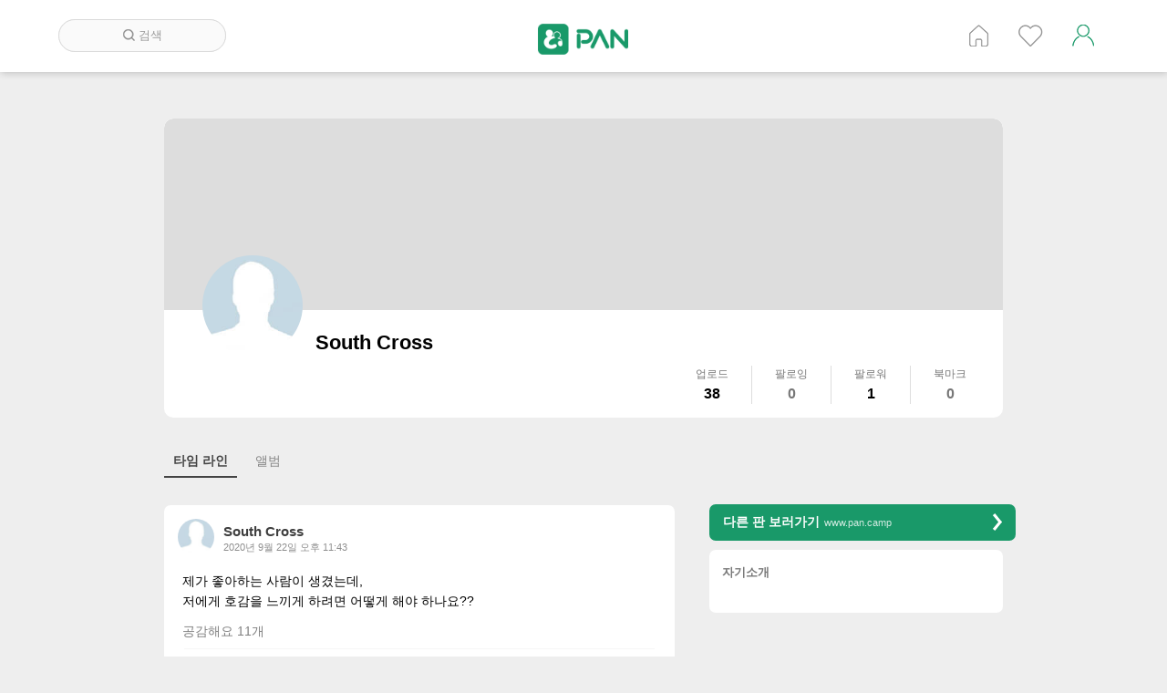

--- FILE ---
content_type: text/html; charset=UTF-8
request_url: https://consult.pan.camp/u/naver68470835
body_size: 37939
content:
<!DOCTYPE html>
<html lang= "ko">
<head>

<!-- Global site tag (gtag.js) - Google Analytics -->
<script async src="https://www.googletagmanager.com/gtag/js?id=UA-110298620-6"></script>
<script>
  window.dataLayer = window.dataLayer || [];
  function gtag(){dataLayer.push(arguments);}
  gtag('js', new Date());
  gtag("config", "UA-110298620-6");
</script>


<script async src="//pagead2.googlesyndication.com/pagead/js/adsbygoogle.js"></script>
<script>
  (adsbygoogle = window.adsbygoogle || []).push({
    google_ad_client: "ca-pub-9611065429878675",
    enable_page_level_ads: true
  });
</script>
    <meta http-equiv="Content-Type" content="text/html; charset=utf-8"/>
	<meta http-equiv="X-UA-Compatible" content="IE=edge"/>

	<meta name="viewport" content="width=device-width, user-scalable=no, initial-scale=1.0, maximum-scale=1.0, minimum-scale=1.0">
	<meta property="og:title" content="토닥토닥 판" />
	<meta property="og:url" content="http://consult.pan.camp/u/naver68470835" />
		
	<meta property="og:image" content="https://consult.pan.camp/themes/panblue/images/pan/n301/thumbnail.jpg" />	
			<meta property="og:type"   content="website" /> 
	<meta property="fb:app_id" content="141862063201218" />
	 <meta name="naver-site-verification" content="466b15cdce7fce200d354669bdeb375047d17827"/>
    <title>South Cross : 토닥토닥 판</title>
	<link rel="shortcut icon" type="image/x-icon" href="https://consult.pan.camp/themes/panblue/images/pan/n301/favicon.ico">
	<!-- 
	Open Source Social Network (Ossn) https://www.opensource-socialnetwork.org/     
	BY Informatikon Technologies (http://informatikon.com/)
	BY SOFTLAB24 (https://www.softlab24.com/)
	-->
    
<script type="text/javascript" src="https://consult.pan.camp/themes/panblue/vendors/libs/jquery-1.11.1.min.js"></script>
<link rel="stylesheet" type="text/css" href="https://consult.pan.camp/themes/panblue/vendors/libs/bxslider/jquery.bxslider.css" />
<script type="text/javascript" src="https://consult.pan.camp/themes/panblue/vendors/libs/bxslider/jquery.bxslider.min.js" defer="defer"></script>
<script type="text/javascript" src="https://consult.pan.camp/themes/panblue/vendors/libs/swiper/swiper.jquery.min.js"></script>
<link rel="stylesheet" type="text/css" href="https://consult.pan.camp/themes/panblue/vendors/libs/swiper/swiper.min.css" />
<script type="text/javascript" src="https://consult.pan.camp/themes/panblue/vendors/libs/ossn.language.js" async="async"></script>
<script type="text/javascript" src="https://consult.pan.camp/themes/panblue/vendors/libs/twemoji.min.js" async="async"></script>
<script type="text/javascript" src="https://consult.pan.camp/themes/panblue/vendors/libs/lazyload.min.js" async="async"></script>
<script type="text/javascript" src="https://cdn.iamport.kr/js/iamport.payment-1.1.5.js"></script>
<script type="text/javascript" src="https://consult.pan.camp/themes/panblue/vendors/dist/js/opensource-f5396841a5.socialnetwork.js"></script>
<link rel="stylesheet" type="text/css" href="https://consult.pan.camp/themes/panblue/vendors/dist/css/style_p-334c5b09e2.css" />
<link rel="stylesheet" type="text/css" href="https://consult.pan.camp/themes/panblue/vendors/dist/css/point-84a476b601.css" />
<script type="text/javascript" src="https://consult.pan.camp/themes/panblue/vendors/dist/js/init_p-f0c9abcfa7.js" async="async"></script>
<script type="text/javascript" src="https://consult.pan.camp/themes/panblue/vendors/dist/js/gallery_event-330637dee5.js"></script>
<script type="text/javascript" src="https://consult.pan.camp/themes/panblue/vendors/dist/js/iamport-1f4d1e387d.js"></script>
<script type="text/javascript" src="https://consult.pan.camp/themes/panblue/vendors/dist/js/point-c7a166add0.js"></script>
    <script>
         	
	Ossn.site_url = 'https://consult.pan.camp/';
	Ossn.Config = {"token":{"ossn_ts":1769738239,"ossn_token":"8fd59fc1df76e5f4a6f8bc8f58393cc3"}};
	Ossn.Init();
    </script>
<script type="application/ld+json">
{
 "@context": "http://schema.org",
 "@type": "Website",
 "name": "토닥토닥 판",
 "url": "https://consult.pan.camp/",
 "sameAs": [
   "http://www.pan.camp/",
   "http://polycube.co.kr/", 
	"https://play.google.com/store/apps/details?id=com.polycube.n301",
	"https://itunes.apple.com/kr/app/%ED%86%A0%EB%8B%A5%ED%86%A0%EB%8B%A5-%ED%8C%90/id1327165548?mt=8",
 ]
}
 </script>

 <script>
	$(document).ready( sendLog() );

	function sendLog(){
		var url = "http://glog.polycube.co.kr/glog/jsput.php?callback=?";
		//var url = "https://www.pan.camp/glog/jsput.php?callback=?";
		var pm = {};
		pm['Service'] = "n301";
		pm['ga'] = getCookie('_ga');		//ossn cookie
		pm['URL'] = window.location.href;
		$.getJSON(url, pm);
	}

	// Cookie
    function getCookie(cName) {
        cName = cName + '=';
        var cookieData = document.cookie;
        var start = cookieData.indexOf(cName);
        var cValue = '';
        if(start != -1){
            start += cName.length;
            var end = cookieData.indexOf(';', start);
            if(end == -1)end = cookieData.length;
            cValue = cookieData.substring(start, end);
        }
        return unescape(cValue);
    }

</script>
<script>
  window.fbAsyncInit = function() {
    FB.init({
      appId            : '141862063201218',
      autoLogAppEvents : true,
      xfbml            : true,
      version          : 'v2.12'
    });
  };

  (function(d, s, id){
     var js, fjs = d.getElementsByTagName(s)[0];
     if (d.getElementById(id)) {return;}
     js = d.createElement(s); js.id = id;
     js.src = "https://connect.facebook.net/en_US/sdk.js";
     fjs.parentNode.insertBefore(js, fjs);
   }(document, 'script', 'facebook-jssdk'));
</script>
</head>

<body>
	<div class="ossn-halt ossn-light"></div>
	<div class="ossn-message-box"></div>
	<div class="ossn-viewer" style="display:none"></div>

	 
<div class="wrap m_wrap wrap_profile">
	<div class="header">
	<div class="header_inner clearfix">
		<div class="search_form">
			<form autocomplete="off" method="get" action="https://consult.pan.camp/searchhome" enctype="multipart/form-data">
				<fieldset>
					<legend>사이트 내 전체검색</legend>
					<div class="searchFormBox">
						<input type="search" name="query" class="searchBox" placeholder="검색">
						<div class="search_out">
							<span class="searchBtn"></span>    
							<span>검색</span>   
						</div>	
					</div>
				</fieldset>
			</form>
		</div>
		<div class="logo">
			<a href="/home">
				<img src="https://consult.pan.camp/themes/panblue/images/pan/n301/logo.png" alt="로고">
			</a>
		</div>
		<ul class="header_list clearfix">
						<li class="p_home" title="홈"><a href="https://consult.pan.camp/home">홈</a></li>
			<li class="p_like" title="인기 게시글"><a href="https://consult.pan.camp/besthome">인기 게시글</a></li>
			<li class="p_user" title="계정"><a href="https://consult.pan.camp/login">계정</a></li>

					</ul>

		
		
	</div>
	
</div>
<div class="m_nav_wrap">
			<div class="btn_nav">
				<div id="ico_nav" class="ico_nav">
					<span></span>
					<span></span>
					<span></span>
				</div>
				
			</div>
			
			<div class="nav_wrap">
				<div class="nav_inner">
					<div class="m_serach">
						<form autocomplete="off" method="get" action="https://consult.pan.camp/search" enctype="multipart/form-data">
							<fieldset>
								<legend>사이트 내 전체검색</legend>
								<div class="m_searchFormBox">
									<input type="search" name="q" class="searchBox" placeholder="검색">
								</div>
							</fieldset>
						</form>
					</div>
					<ul>
											<li class="m_home" title="홈"><a href="https://consult.pan.camp/home">홈</a></li>
						<li class="m_like" title="인기 게시글"><a href="https://consult.pan.camp/besthome">인기 게시글</a></li>
						<li class="m_user" title="계정"><a href="https://consult.pan.camp/login">계정</a></li>

												</ul>
				</div>
				
			</div>
			<div class="nav_ov"></div>
		</div>

	<div class="container">
		   <div class="container_inner clearfix">
				 <div class="ossn-system-messages">
     <div class="ossn-system-messages-inner">
    		   	</div>
	
</div>    
					 <div class="user_container">
	<div class="user_header_img">
				<a href="#">
		<img class="profile_user_cover" src="https://consult.pan.camp/cover/naver68470835/47705351a2ae23756e126c297f0ba64f.jpg"  alt="">
		</a>						
			

						


	
    	
</div>
	<div class="_user_info_wrap clearfix">
		<div class="_user_img">
							<a href="#"><img src="https://consult.pan.camp/avatar/naver68470835/larger/6fb34a80e93ed4fc19f10b4cf63b0314.jpeg" alt=""></a>
			
					</div>
		<div class="_user_name clearfix">
			<h3 class="_user_id">South Cross</h3>
            		</div>
		<div class="_user_txt clearfix">
			<h1 class="_user_profile"></h1>
		</div>
		<div class="_user_txt clearfix">
			<h1 class="_user_profile"></h1>
		</div>
		<div class="_user_look_info clearfix">
			<a href = "https://consult.pan.camp/u/naver68470835" >
				<dl>
					<dt>업로드</dt>
					<dd>38</dd>
				</dl>
			</a>
						<a href="javascript:void(0);" class = "empty_look_info"> 				<dl>
					<dt>팔로잉</dt>
					<dd>0</dd>
				</dl>
			</a>
						<a href="https://consult.pan.camp/u/naver68470835/follower"> 			
				<dl>
					<dt>팔로워</dt>
					<dd>1</dd>
				</dl>
			</a>
						<a href="javascript:void(0);" class = "empty_look_info"> 				<dl>
					<dt>북마크</dt>
					<dd>0</dd>
				</dl>
			</a>

						
		</div> 
	</div>
</div>



   <div class = "post_wrap  ">
				
								<div class="user_nav">
                    <ul class="clearfix">
                        <li class="on"><a href="#">타임 라인</a></li>
                        <li><a href="https://consult.pan.camp/u/naver68470835/photos">앨범</a></li>
                    </ul>
                </div>
				
						

<div class="user-activity">

<!-- wall item -->

<div class="_item" id="activity-item-29290">
    <div class="user-info-container">
        <a href="https://consult.pan.camp/u/naver68470835" class="user_info_wrap">
            <span class="user_profile" style="background-image:url(https://consult.pan.camp/avatar/naver68470835/small/4e1399a4c4cd42d187b744ccf6c1a81a.jpeg)"></span>
            <div class="user_cont">
                <strong class="user_name">South Cross</strong>
                <span class="user_time">2020년 9월 22일 오후 11:43</span>
            </div>
        </a>
            </div>
	
		<!--s:user가 올린 content부분입니다.-->

	<div class="post_contents" >
		 
					
				
								
		
		<!--user가 올린 content중 text부분 입니다.-->
		
		<div class='post_text'>
				<div class="user_text">
					제가 좋아하는 사람이 생겼는데,<br />
저에게 호감을 느끼게 하려면 어떻게 해야 하나요??				</div>
			<a class='post_all' href='https://consult.pan.camp/post/view/29290#post_text' ></a>		</div>
		<!-- END OF POST_TEST-->
			</div>
	<!-- END OF post_contents -->


	<div class="post_countView clearfix">
		<div class="count_like">
			<a id= 'ossn-total-likes-post-29290' data-likes=11 onclick = 'Ossn.ViewLikes(29290)'>공감해요 11개</a>      <!--  -->
		</div>
		<!--//count_like-->
		<div class="count_com">
			<a href="https://consult.pan.camp/post/view/29290#comment-box-29290"> 
							</a>
				<a class='count_download' id= 'ossn-total-downloads-post-29290' data-downloads=0></a>		</div><!--//count_com-->
	</div><!--//post_countView-->
	<!--s:좋아요, 댓글, 공유 count-->


	<div class="post_count clearfix">
		<div class="post_count_inner clearfix">
								<div class="ico_like">
						<a class="ico_post"  href= "javascript:void(0);" id="ossn-like-29290" onclick = "Ossn.requestLogin()">
							<img src="https://consult.pan.camp/themes/panblue/images/ico_unlike.png" alt='좋아요'>
						</a>
					</div><!--//like-->
					<div class="ico_comment">
												<a href= "javascript:void(0);" onclick = "Ossn.requestLogin()">
							<img src="https://consult.pan.camp/themes/panblue/images/ico_comment.png" alt="댓글달기" title="댓글달기">
						</a>
											</div>
				<!-- 	<div class="ico_down">
											</div> -->
					<div class="ico_bookmark">
						<a href= 'javascript:void(0);'  id= 'ossn-bookmark-29290' onclick = 'Ossn.requestLogin()'>
							<img src='https://consult.pan.camp/themes/panblue/images/ico_unmark.png' alt='북마크'>
						</a>
					</div>
						</div><!--//post_count_inner clearfix-->
	</div><!--//post_count-->
	<div class= "comments_wrap">
	
			
		<div class="comments-list">
		  	<div id ='comment-box-29290'></div>



<div class='ossn-comments-list-29290' id = 'comments-list-29290'>

	</div>
		 
		</div>
		</div><!--//connets_wrap-->
</div>

<!-- wall item -->

<div class="_item" id="activity-item-29266">
    <div class="user-info-container">
        <a href="https://consult.pan.camp/u/naver68470835" class="user_info_wrap">
            <span class="user_profile" style="background-image:url(https://consult.pan.camp/avatar/naver68470835/small/4e1399a4c4cd42d187b744ccf6c1a81a.jpeg)"></span>
            <div class="user_cont">
                <strong class="user_name">South Cross</strong>
                <span class="user_time">2020년 9월 21일 오후 2:54</span>
            </div>
        </a>
            </div>
	
		<!--s:user가 올린 content부분입니다.-->

	<div class="post_contents" >
		 
					
				
								
		
		<!--user가 올린 content중 text부분 입니다.-->
		
		<div class='post_text'>
				<div class="user_text">
					제가 화상 강의에서 저와 1살 차이나는 여학생을 봤는데요. 처음에는 관심만 가다가, 혼자서 즐거워하며 미소를 짓는데 저도 모르게 두근거리고, 자꾸만 그 여학생쪽만 보게 되고;;<br />
나중에 대면되면 직접 만나서 친해지도 샆다는 생각만 들고;;<br />
제가 사랑이라도 빠진건가요?;;				</div>
			<a class='post_all' href='https://consult.pan.camp/post/view/29266#post_text' ></a>		</div>
		<!-- END OF POST_TEST-->
			</div>
	<!-- END OF post_contents -->


	<div class="post_countView clearfix">
		<div class="count_like">
			<a id= 'ossn-total-likes-post-29266' data-likes=12 onclick = 'Ossn.ViewLikes(29266)'>공감해요 12개</a>      <!--  -->
		</div>
		<!--//count_like-->
		<div class="count_com">
			<a href="https://consult.pan.camp/post/view/29266#comment-box-29266"> 
							</a>
				<a class='count_download' id= 'ossn-total-downloads-post-29266' data-downloads=0></a>		</div><!--//count_com-->
	</div><!--//post_countView-->
	<!--s:좋아요, 댓글, 공유 count-->


	<div class="post_count clearfix">
		<div class="post_count_inner clearfix">
								<div class="ico_like">
						<a class="ico_post"  href= "javascript:void(0);" id="ossn-like-29266" onclick = "Ossn.requestLogin()">
							<img src="https://consult.pan.camp/themes/panblue/images/ico_unlike.png" alt='좋아요'>
						</a>
					</div><!--//like-->
					<div class="ico_comment">
												<a href= "javascript:void(0);" onclick = "Ossn.requestLogin()">
							<img src="https://consult.pan.camp/themes/panblue/images/ico_comment.png" alt="댓글달기" title="댓글달기">
						</a>
											</div>
				<!-- 	<div class="ico_down">
											</div> -->
					<div class="ico_bookmark">
						<a href= 'javascript:void(0);'  id= 'ossn-bookmark-29266' onclick = 'Ossn.requestLogin()'>
							<img src='https://consult.pan.camp/themes/panblue/images/ico_unmark.png' alt='북마크'>
						</a>
					</div>
						</div><!--//post_count_inner clearfix-->
	</div><!--//post_count-->
	<div class= "comments_wrap">
	
			
		<div class="comments-list">
		  	<div id ='comment-box-29266'></div>



<div class='ossn-comments-list-29266' id = 'comments-list-29266'>

	</div>
		 
		</div>
		</div><!--//connets_wrap-->
</div>

<!-- wall item -->

<div class="_item" id="activity-item-29206">
    <div class="user-info-container">
        <a href="https://consult.pan.camp/u/naver68470835" class="user_info_wrap">
            <span class="user_profile" style="background-image:url(https://consult.pan.camp/avatar/naver68470835/small/4e1399a4c4cd42d187b744ccf6c1a81a.jpeg)"></span>
            <div class="user_cont">
                <strong class="user_name">South Cross</strong>
                <span class="user_time">2020년 9월 17일 오전 12:46</span>
            </div>
        </a>
            </div>
	
		<!--s:user가 올린 content부분입니다.-->

	<div class="post_contents" >
		 
					
				
								
		
		<!--user가 올린 content중 text부분 입니다.-->
		
		<div class='post_text'>
				<div class="user_text">
					왜 이리 슬픈가요....<br />
코로나 때문에 학교도 못가고 온라인 강의로만 만나고 대화도 못해보고, 학교에서 친해지고 싶은 사람이나 교수님이나 관심이 가는 사람을 직접 만나서 대화도 못하고 좋아하는 것도 사귀는 것도 못하고 끝날 생각을 하니 너무 허무하고 슬프네요;;<br />
내 소중한 시간을 앗아간 코로나 정말 밉다;;				</div>
			<a class='post_all' href='https://consult.pan.camp/post/view/29206#post_text' ></a>		</div>
		<!-- END OF POST_TEST-->
			</div>
	<!-- END OF post_contents -->


	<div class="post_countView clearfix">
		<div class="count_like">
			<a id= 'ossn-total-likes-post-29206' data-likes=10 onclick = 'Ossn.ViewLikes(29206)'>공감해요 10개</a>      <!--  -->
		</div>
		<!--//count_like-->
		<div class="count_com">
			<a href="https://consult.pan.camp/post/view/29206#comment-box-29206"> 
				댓글 1개			</a>
				<a class='count_download' id= 'ossn-total-downloads-post-29206' data-downloads=0></a>		</div><!--//count_com-->
	</div><!--//post_countView-->
	<!--s:좋아요, 댓글, 공유 count-->


	<div class="post_count clearfix">
		<div class="post_count_inner clearfix">
								<div class="ico_like">
						<a class="ico_post"  href= "javascript:void(0);" id="ossn-like-29206" onclick = "Ossn.requestLogin()">
							<img src="https://consult.pan.camp/themes/panblue/images/ico_unlike.png" alt='좋아요'>
						</a>
					</div><!--//like-->
					<div class="ico_comment">
												<a href= "javascript:void(0);" onclick = "Ossn.requestLogin()">
							<img src="https://consult.pan.camp/themes/panblue/images/ico_comment.png" alt="댓글달기" title="댓글달기">
						</a>
											</div>
				<!-- 	<div class="ico_down">
											</div> -->
					<div class="ico_bookmark">
						<a href= 'javascript:void(0);'  id= 'ossn-bookmark-29206' onclick = 'Ossn.requestLogin()'>
							<img src='https://consult.pan.camp/themes/panblue/images/ico_unmark.png' alt='북마크'>
						</a>
					</div>
						</div><!--//post_count_inner clearfix-->
	</div><!--//post_count-->
	<div class= "comments_wrap">
	
			
		<div class="comments-list">
		  	<div id ='comment-box-29206'></div>



<div class='ossn-comments-list-29206' id = 'comments-list-29206'>

	
<div class="comments-item clearfix" id="comments-item-23485">
    <span class= "user_profile">
        <a href="https://consult.pan.camp/u/1572228156288970">
            <img src="https://consult.pan.camp/avatar/1572228156288970/smaller/6213380bd3897129cfbe5bf0338c5dd8.jpeg" alt=""/>
        </a>
    </span>
    <div class = "user_comment">
        <span class = "user_name">
            <a href="https://consult.pan.camp/u/1572228156288970">
                이강솔            </a>
                    </span>
        <p class="user_time">2020년 9월 17일 오전 10:33</p>
       
            					<div  class = "user_text">
						<p>
					 저는 학교를 다닐 나이는 지난 사람이지만 참 지금 시기에 학생인 분들은 어떨까 싶네요 정말..그때만 해볼 수 있는 학교생활<br />
이라는 것도 있는 건데요 그쵸?ㅠㅠ						</p>
					</div>
				        <div class="comment-metadata">      
                    					<a onclick="Ossn.ViewLikes(23485, 'annotation')" class="ossn-total-likes ossn-total-likes-23485" data-likes="" href="javascript:void(0);"></a>
					
								<span class="_hide"  id = "ossn-total-likes-dot-23485"> · </span> 
                					<a class='ico_post'  href= 'javascript:void(0);'  onclick = 'Ossn.requestLogin();'>답글 달기</a>
				
        </div>
        <div class="comment-menu">
			        </div>
    </div>
	<div class = "recomments_wrap">
		<div class="recomments-list">
			 

<div class='ossn-recomments-list-23485'  id ='recomments-list-23485'>
</div>

   
		</div>
	</div>
</div>
</div>
		 
		</div>
		</div><!--//connets_wrap-->
</div>

<!-- wall item -->

<div class="_item" id="activity-item-29132">
    <div class="user-info-container">
        <a href="https://consult.pan.camp/u/naver68470835" class="user_info_wrap">
            <span class="user_profile" style="background-image:url(https://consult.pan.camp/avatar/naver68470835/small/4e1399a4c4cd42d187b744ccf6c1a81a.jpeg)"></span>
            <div class="user_cont">
                <strong class="user_name">South Cross</strong>
                <span class="user_time">2020년 9월 14일 오후 11:21</span>
            </div>
        </a>
            </div>
	
		<!--s:user가 올린 content부분입니다.-->

	<div class="post_contents" >
		 
					
				
								
		
		<!--user가 올린 content중 text부분 입니다.-->
		
		<div class='post_text'>
				<div class="user_text">
					저는 편입하고서 제가 원하는 것 전문대보다 4~5배나 훨씬 넓은 곳에서 대학교 강의실에서 교수님 강의를 듣고 같은 강의를 듣는 학우들과 대화도 하고 조별과제 때 얼굴을 맞대며 대화하며 친해지고 기숙사에서도 사람들과 어울려 친해지기도 하고 배달시키며 장난치며 웃기도 하고 복습 예습 과제도 하고 깔끔하게 멋지게 스타일을 하며 적당히 마른 몸을 유지하며 즐겁게 지내고 있을 저를 상상하며 굉장히 즐거워했는데,<br />
어느날 코로나 사태가 터지면서 즐거운 생활을 다 망쳐놔버렸어<br />
그 덕분에 학교도 못하고 학교도 가지 않는 화상강의로 인강같은 개같은 강의나 쳐듣고 있고, 학교에 있을 때의 대학생의 느낌은 전혀 없고 집에서 쳐박혀서 은둔자 생활을 하며 지내고 있고, 그 스트레스로 불면증과 폭식과 스타일도 꾸미지 않는 나로 지내며, 몸은 10kg 가까이 살쪄서 내가 좋아하는 옷이 안들어가고 얼굴도 이상해지고 머리도 짐승같아지고 우울해지고....<br />
결국 1년을 집에서 날려보내는 웃긴 생활을 하게 되었습니다.<br />
지들이 강대국이라고 아무런 보상도 사과도 안하다니....<br />
지들 때문에 대학생 중에서 학교 때려치우고 재수하고 있는 사람도 있고, 등록금 반환 운동도 벌이고 있고....;;				</div>
			<a class='post_all' href='https://consult.pan.camp/post/view/29132#post_text' ></a>		</div>
		<!-- END OF POST_TEST-->
			</div>
	<!-- END OF post_contents -->


	<div class="post_countView clearfix">
		<div class="count_like">
			<a id= 'ossn-total-likes-post-29132' data-likes=10 onclick = 'Ossn.ViewLikes(29132)'>공감해요 10개</a>      <!--  -->
		</div>
		<!--//count_like-->
		<div class="count_com">
			<a href="https://consult.pan.camp/post/view/29132#comment-box-29132"> 
							</a>
				<a class='count_download' id= 'ossn-total-downloads-post-29132' data-downloads=0></a>		</div><!--//count_com-->
	</div><!--//post_countView-->
	<!--s:좋아요, 댓글, 공유 count-->


	<div class="post_count clearfix">
		<div class="post_count_inner clearfix">
								<div class="ico_like">
						<a class="ico_post"  href= "javascript:void(0);" id="ossn-like-29132" onclick = "Ossn.requestLogin()">
							<img src="https://consult.pan.camp/themes/panblue/images/ico_unlike.png" alt='좋아요'>
						</a>
					</div><!--//like-->
					<div class="ico_comment">
												<a href= "javascript:void(0);" onclick = "Ossn.requestLogin()">
							<img src="https://consult.pan.camp/themes/panblue/images/ico_comment.png" alt="댓글달기" title="댓글달기">
						</a>
											</div>
				<!-- 	<div class="ico_down">
											</div> -->
					<div class="ico_bookmark">
						<a href= 'javascript:void(0);'  id= 'ossn-bookmark-29132' onclick = 'Ossn.requestLogin()'>
							<img src='https://consult.pan.camp/themes/panblue/images/ico_unmark.png' alt='북마크'>
						</a>
					</div>
						</div><!--//post_count_inner clearfix-->
	</div><!--//post_count-->
	<div class= "comments_wrap">
	
			
		<div class="comments-list">
		  	<div id ='comment-box-29132'></div>



<div class='ossn-comments-list-29132' id = 'comments-list-29132'>

	</div>
		 
		</div>
		</div><!--//connets_wrap-->
</div>

<!-- wall item -->

<div class="_item" id="activity-item-28960">
    <div class="user-info-container">
        <a href="https://consult.pan.camp/u/naver68470835" class="user_info_wrap">
            <span class="user_profile" style="background-image:url(https://consult.pan.camp/avatar/naver68470835/small/4e1399a4c4cd42d187b744ccf6c1a81a.jpeg)"></span>
            <div class="user_cont">
                <strong class="user_name">South Cross</strong>
                <span class="user_time">2020년 9월 7일 오후 10:30</span>
            </div>
        </a>
            </div>
	
		<!--s:user가 올린 content부분입니다.-->

	<div class="post_contents" >
		 
					
				
								
		
		<!--user가 올린 content중 text부분 입니다.-->
		
		<div class='post_text'>
				<div class="user_text">
					하하하.... 어쩌죠....<br />
기껏 처음으로 편입하고 이번이 2020년대 첫시작의 해인데, 1학기동안 학교도 못가보고 온라인 강의로만 교수님들 보고;; 동기들과 친해질 기회도.... 모의토론도 해볼 기회도.... 이성친구를 사귈 기회도 사라지고....;;<br />
그래서 어떻게든 조금씩 잊고 지내고 있었거든요.<br />
이번 기숙사 공지가 떴는데요<br />
처음에 2주동안 연기한다니까 지금 상황이 이러니까 어쩔 수 없지 하고 생각했는데, 이번에 입사 1주일채도 안남았을 때, 1달이나 더 넘게 미뤄졌더라고요....<br />
그때 순간적으로 겨우겨우 조금씩 잊혀져 갔던 중국과 무능한 대한민국 친중 정부와 시위대들과 사이비들이 머릿속에서 갑자기 한꺼번에 떠올라서 머리가 순간적으로 아파오더라고요;;<br />
내 대학생활 청춘 다 돌려내라....				</div>
			<a class='post_all' href='https://consult.pan.camp/post/view/28960#post_text' ></a>		</div>
		<!-- END OF POST_TEST-->
			</div>
	<!-- END OF post_contents -->


	<div class="post_countView clearfix">
		<div class="count_like">
			<a id= 'ossn-total-likes-post-28960' data-likes=3 onclick = 'Ossn.ViewLikes(28960)'>공감해요 3개</a>      <!--  -->
		</div>
		<!--//count_like-->
		<div class="count_com">
			<a href="https://consult.pan.camp/post/view/28960#comment-box-28960"> 
				댓글 2개			</a>
				<a class='count_download' id= 'ossn-total-downloads-post-28960' data-downloads=0></a>		</div><!--//count_com-->
	</div><!--//post_countView-->
	<!--s:좋아요, 댓글, 공유 count-->


	<div class="post_count clearfix">
		<div class="post_count_inner clearfix">
								<div class="ico_like">
						<a class="ico_post"  href= "javascript:void(0);" id="ossn-like-28960" onclick = "Ossn.requestLogin()">
							<img src="https://consult.pan.camp/themes/panblue/images/ico_unlike.png" alt='좋아요'>
						</a>
					</div><!--//like-->
					<div class="ico_comment">
												<a href= "javascript:void(0);" onclick = "Ossn.requestLogin()">
							<img src="https://consult.pan.camp/themes/panblue/images/ico_comment.png" alt="댓글달기" title="댓글달기">
						</a>
											</div>
				<!-- 	<div class="ico_down">
											</div> -->
					<div class="ico_bookmark">
						<a href= 'javascript:void(0);'  id= 'ossn-bookmark-28960' onclick = 'Ossn.requestLogin()'>
							<img src='https://consult.pan.camp/themes/panblue/images/ico_unmark.png' alt='북마크'>
						</a>
					</div>
						</div><!--//post_count_inner clearfix-->
	</div><!--//post_count-->
	<div class= "comments_wrap">
	
			
		<div class="comments-list">
		  	<div id ='comment-box-28960'></div>



<div class='ossn-comments-list-28960' id = 'comments-list-28960'>

	
<div class="comments-item clearfix" id="comments-item-23323">
    <span class= "user_profile">
        <a href="https://consult.pan.camp/u/2322319998093548">
            <img src="https://consult.pan.camp/avatar/2322319998093548/smaller/164440851edb3adccfec0154832bffc1.jpeg" alt=""/>
        </a>
    </span>
    <div class = "user_comment">
        <span class = "user_name">
            <a href="https://consult.pan.camp/u/2322319998093548">
                새싹이            </a>
                    </span>
        <p class="user_time">2020년 9월 7일 오후 11:49</p>
       
            					<div  class = "user_text">
						<p>
					 그런데 친중정부는 아닌 것 같아요.						</p>
					</div>
				        <div class="comment-metadata">      
                    					<a onclick="Ossn.ViewLikes(23323, 'annotation')" class="ossn-total-likes ossn-total-likes-23323" data-likes="" href="javascript:void(0);"></a>
					
								<span class="_hide"  id = "ossn-total-likes-dot-23323"> · </span> 
                					<a class='ico_post'  href= 'javascript:void(0);'  onclick = 'Ossn.requestLogin();'>답글 달기</a>
				
        </div>
        <div class="comment-menu">
			        </div>
    </div>
	<div class = "recomments_wrap">
		<div class="recomments-list">
			 

<div class='ossn-recomments-list-23323'  id ='recomments-list-23323'>
</div>

   
		</div>
	</div>
</div>

<div class="comments-item clearfix" id="comments-item-23346">
    <span class= "user_profile">
        <a href="https://consult.pan.camp/u/kakao1472799001">
            <img src="https://consult.pan.camp/avatar/kakao1472799001/smaller/6c79b3c2a7e192e5645fcee74a60b6d9.jpeg" alt=""/>
        </a>
    </span>
    <div class = "user_comment">
        <span class = "user_name">
            <a href="https://consult.pan.camp/u/kakao1472799001">
                .            </a>
                    </span>
        <p class="user_time">2020년 9월 9일 오전 6:21</p>
       
            					<div  class = "user_text">
						<p>
					 무능하다뇨...코로나 잘막아내고 있는 편인뎅...그래도...학교 못가는건 좀 힘들긴 하겠다...						</p>
					</div>
				        <div class="comment-metadata">      
                    					<a onclick="Ossn.ViewLikes(23346, 'annotation')" class="ossn-total-likes ossn-total-likes-23346" data-likes="" href="javascript:void(0);"></a>
					
								<span class="_hide"  id = "ossn-total-likes-dot-23346"> · </span> 
                					<a class='ico_post'  href= 'javascript:void(0);'  onclick = 'Ossn.requestLogin();'>답글 달기</a>
				
        </div>
        <div class="comment-menu">
			        </div>
    </div>
	<div class = "recomments_wrap">
		<div class="recomments-list">
			 

<div class='ossn-recomments-list-23346'  id ='recomments-list-23346'>
</div>

   
		</div>
	</div>
</div>
</div>
		 
		</div>
		</div><!--//connets_wrap-->
</div>
	
<script async src="//pagead2.googlesyndication.com/pagead/js/adsbygoogle.js"></script>
<!-- 판 타임라인 삽입 광고 -->
<ins class="adsbygoogle"
     style="display:block"
     data-ad-client="ca-pub-9611065429878675"
     data-ad-slot="1572690256"
     data-ad-format="auto"
     ></ins>
<script>
(adsbygoogle = window.adsbygoogle || []).push({});
</script>
<script>
							$(document).ready(function(){
								var final = false;
								var offset = 1;

								$(window).scroll(function(){
									if($(window).scrollTop() + $(window).height() > $(document).height() - 2000) {
										if (offset < 8) {
											var item_append = $("#item_append");
											if (item_append.length == 0) {
												Ossn.PostRequest({
													url: Ossn.site_url + "action/expand/u",
													beforeSend: function() {
														$(".user-activity").append("<div class='pan_loading' id='item_append'><img src='https://consult.pan.camp/themes/panblue/images/pan_loading.gif' alt=''></div>");
													},
													params: "offset=" + (offset + 1) + '&user=naver68470835',
													callback: function(callback) {
														$("#item_append").remove();
														$(".user-activity").append(callback);
														offset++;
														srcLoad();
														appendComment();
														callback = null; //메모리 누수
														
													},
													error : function(jqXHR, textStatus, errorThrown) {
														$("#item_append").remove();

													}
												});
											}
										}
									}
								});
							});
						</script></div>					</div>

       	   
	   <div class = "_sidebar user_sidebar">	
	<div class="_sidebar_inner">
		<div class="other_pan">
			<div>
				<h4><a href="http://www.pan.camp/" class="clearfix">다른 판 보러가기<strong>www.pan.camp</strong><span><img src="https://consult.pan.camp/themes/panblue/images/arrow_right.png" alt=""></span></a></h4>
			</div>
		</div>
		
	
		<div class="newsfeed">
			<div class="ranking_post">
				<h4><a>자기소개</a></h4>
			</div>
			<div class="post_contents">
				<div class="post_text">
					<div class="user_text"></div>
				</div>
			</div>
		</div>

<script async src="//pagead2.googlesyndication.com/pagead/js/adsbygoogle.js"></script>
<!-- 판 웹 사이드 광고 -->
<ins class="adsbygoogle"
     style="display:inline-block;width:336px;height:280px"
     data-ad-client="ca-pub-9611065429878675"
     data-ad-slot="8301750134"></ins>
<script>
(adsbygoogle = window.adsbygoogle || []).push({});
</script>

		<div class="main_footer clearfix">
			<ul class="clearfix">
				<li><a href="http://www.polycube.co.kr/">POLYCUBE Inc<span class="_dot">·</span></a></li>
				<li><a href="http://www.pan.camp/policy.html">서비스 이용약관<span class="_dot">·</span></a></li>
				<li><a href="http://www.pan.camp/privacy.html"> 개인정보 취급방침</a></li>
			</ul>
			<span class="_copy">&copy; 2017 by <a href="http://www.polycube.co.kr/">POLYCUBE. </a> All Rights Reserved.</span>
		</div>
	</div>
</div>


	  
				</div> 
		   <!--<div class="footer">
	<a class="menu-footer-powered" href="https://consult.pan.camp/">© 2017 by POLYCUBE. All Rights Reserved.</a>
</div>-->                               
	</div>
	
	<div class="seeting_pop">
       <span class="btn_set"></span>
       <ul>
				                <li><a href="https://consult.pan.camp/action/user/logout?ossn_ts=1769738239&ossn_token=8fd59fc1df76e5f4a6f8bc8f58393cc3">로그아웃</a></li>
                <li class="_clse"><a href="#">취소</a></li>
        </ul>
    </div> 
	<div class="bg_out"></div>
	<div class="edit_bg"></div>
</div>
		
<script>twemoji.parse(document.body, {
    callback: function(icon, options, variant) {
        switch ( icon ) {
            case 'a9':      // © copyright
            case 'ae':      // ® registered trademark
            case '2122':    // ™ trademark
                return false;
        }
        return ''.concat(options.base, options.size, '/', icon, options.ext);
    }
});
</script>
<script>


//코멘트 어팬드
function appendComment(){
	var list = $('.comment_append');
	var guids = []
	var guids = $('.comment_append').map(function() {
		var guid = this.getAttribute('data_id');
		return guid;
	}).get().join(",");
	$('.comment_append').removeClass('comment_append');
	if (guids)
	{
		$.ajax({
						url: Ossn.site_url +'action/comments/expand?guids='+guids,
						type:'GET',
						dataType: 'json',
						success: function(result){
							result.map(function(obj) {
								$('#mobile-comments-list-'+obj["id"]).html(obj["data"]);
							})
							result = null; //메모리 
							guids = null;
						}// end
					});// end ajax
	}	


}

//sjchoi
//콘텐츠 다운로드
function srcLoad(){
	var list = $('.lazyload');
	list.removeClass("lazyload");

	for (var i = 0; i < list.length ; i++) {
		var element = list[i];
		var src = element.getAttribute('data-src');

		if (src) {
			var tag = element.tagName;
			if (tag == "IFRAME") {
				element.setAttribute('src', src);
			} else if (tag == "DIV"){
				var id = element.getAttribute('video-id');
				if (id) {
	                element.children[0].setAttribute('src', "https://i.ytimg.com/vi/" + id + "/mqdefault.jpg");
				} else {
					element.style.backgroundImage = 'url("' + src + '")';

				}
				
			} else {
				element.style.backgroundImage = 'url("' + src + '")';
			}
		}
	}
	list = null; //메모리 해제
}
//유튜브 보기위해 상세로 이동
function playYoutube(e) {
	$(e).parents('.post_text').children('a').get(0).click();
	//location.href=$(e).parents('.post_text').find('a').attr('href');
}

//페이지 로딩 후 콘텐츠 다운
$( document ).ready(function() {
	srcLoad();
	appendComment();
});


$( document ).ajaxComplete(function(event) {
twemoji.parse(document.body, {
    callback: function(icon, options, variant) {
        switch ( icon ) {
            case 'a9':      // © copyright
            case 'ae':      // ® registered trademark
            case '2122':    // ™ trademark
                return false;
        }
        return ''.concat(options.base, options.size, '/', icon, options.ext);
    }
});

});

	//

</script>

<script>
function getHTMLByGuid(i){
			$.ajax({
						url: Ossn.site_url +'aaa.php?guid='+i,
						type:'GET',
						success: function(result){
							console.log(result);
							$('#activity-item-'+i).html(result);
	srcLoad();
	appendComment();
						}// end
					});// end ajax
}
</script>


</body>


</html>


--- FILE ---
content_type: text/html; charset=utf-8
request_url: https://www.google.com/recaptcha/api2/aframe
body_size: 266
content:
<!DOCTYPE HTML><html><head><meta http-equiv="content-type" content="text/html; charset=UTF-8"></head><body><script nonce="Xgk_ptKPorZW6-DOMyEp2Q">/** Anti-fraud and anti-abuse applications only. See google.com/recaptcha */ try{var clients={'sodar':'https://pagead2.googlesyndication.com/pagead/sodar?'};window.addEventListener("message",function(a){try{if(a.source===window.parent){var b=JSON.parse(a.data);var c=clients[b['id']];if(c){var d=document.createElement('img');d.src=c+b['params']+'&rc='+(localStorage.getItem("rc::a")?sessionStorage.getItem("rc::b"):"");window.document.body.appendChild(d);sessionStorage.setItem("rc::e",parseInt(sessionStorage.getItem("rc::e")||0)+1);localStorage.setItem("rc::h",'1769738243820');}}}catch(b){}});window.parent.postMessage("_grecaptcha_ready", "*");}catch(b){}</script></body></html>

--- FILE ---
content_type: application/javascript
request_url: https://consult.pan.camp/themes/panblue/vendors/dist/js/init_p-f0c9abcfa7.js
body_size: 5134
content:
$(document).ready(function(){function e(){$(".edit_bg").fadeOut(),$(".container_edit").removeClass("on"),$("._tab").removeClass("on"),$("._edit_form .btn_clse").removeClass("on"),$(".edit_inner textarea").focusout()}function n(){$(".agree_form").fadeOut(),$(".bg_out").fadeOut()}$(".notice_close").on("click",function(){var e=$(this).attr("data-guid"),n=$(this).parent();$.ajax({url:Ossn.site_url+"action/notification/delete?guid="+e,type:"GET",dataType:"json",success:function(e){1===e.done&&n.fadeOut(200)}})}),$(document).on("click","._notice a",function(){$(this).siblings("._dot").hide()}),$(document).on("click",".post_menu",function(){var e=$(this);e.find(".dropdown").toggleClass("on"),setTimeout(function(){e.find(".dropdown").removeClass("on")},6e3)}),$(document).on("click",".comment-menu",function(){var e=$(this);e.find(".dropdown").toggleClass("on"),setTimeout(function(){e.find(".dropdown").removeClass("on")},6e3)}),$(document).on("click",".recomment-menu",function(){var e=$(this);e.find(".dropdown").toggleClass("on"),setTimeout(function(){e.find(".dropdown").removeClass("on")},6e3)}),$(document).on("click","a.recomment-show",function(e){e.preventDefault(),$.fn.setCursorPosition=function(o){return this.each(function(e,n){if(n.setSelectionRange)n.setSelectionRange(o,o);else if(n.createTextRange){var t=n.createTextRange();t.collapse(!0),t.moveEnd("character",o),t.moveStart("character",o),t.select()}}),this},$(this).parent(".comment-metadata").parent(".user_comment").siblings(".recomments_wrap").find(".recomments-input").removeClass("_hide").addClass("on");var n="@"+$.trim($(this).parent(".comment-metadata").siblings(".user_name").children().text())+" ";$(this).parent(".comment-metadata").parent(".user_comment").siblings(".recomments_wrap").find(".recomments-input").find(".recomment-box").val(n).focus().setCursorPosition(n.length)}),$(document).on("click","a.recomment-recomment-show",function(e){e.preventDefault(),$.fn.setCursorPosition=function(o){return this.each(function(e,n){if(n.setSelectionRange)n.setSelectionRange(o,o);else if(n.createTextRange){var t=n.createTextRange();t.collapse(!0),t.moveEnd("character",o),t.moveStart("character",o),t.select()}}),this},$(this).closest(".recomments_wrap").find(".recomments-input").removeClass("_hide").addClass("on"),$(this).closest(".recomments_wrap").find(".recomment-owner").val($(this).attr("data-guid"));var n="@"+$.trim($(this).closest(".recomment-metadata").siblings(".user_name").children().text())+" ";$(this).closest(".recomments_wrap").find(".recomments-input").find(".recomment-box").val(n).focus().setCursorPosition(n.length)}),$(".container_edit").on("click",function(){$(this).addClass("on"),$(".edit_bg").fadeIn(),$("._edit_form .btn_clse").addClass("on")}),$(".edit_bg").on("click",function(){e()}),$(".edit_inner .edit_clse").on("click",function(){$(".edit_bg").fadeOut()}),$("._edit_form .btn_clse").on("click",function(){e()}),$(window).scroll(function(){1e3<=$(document).scrollTop()&&e()}),$(".edit_contols li._video").on("click",function(){alert("동영상은 youtube링크로만 지원합니다. url 주소를 입력해주세요."),$(".container_edit textarea").focus()}),$(".edit_contols .tabList").on("click",function(){var e=$(".edit_contols .tabList").index(this);$(".controls_input ._tab").eq(e).addClass("on").siblings().removeClass("on"),$("._tab.on input").focus()}),$(".container_edit textarea").focus(function(){$("._tab").removeClass("on")}),$(".search_out").on("click",function(){$(this).css({display:"none"}),$("#searchBox").focus()}),$("#searchBox").focusout(function(){$(".search_out").css({display:"block"})}),$(".bxslider").bxSlider({auto:!0,loof:!0,controls:!1,pagerCustom:".my_pager",autoControls:!1,stopAutoOnClick:!0,pause:7e3,onSliderLoad:function(){$("#bxslider_wrap").css("visibility","visible")}}),$(".lg_agree a").on("click",function(e){e.preventDefault(),$(".agree_form").fadeIn(),$(".bg_out").fadeIn()}),$(".btn_lg_clse").on("click",function(){n()}),$(".bg_out").on("click",function(){n()});document.getElementById("ConfirmPassword"),document.getElementById("NewPassword");function t(){$(".bg_out").fadeOut(),$(".seeting_pop").fadeOut(),$("body").unbind("touchmove"),$("body").removeClass("search-active")}$(".bg_out").on("click",function(){t()}),$(".btn_set").on("click",function(){t()}),$("li._clse").on("click",function(){t()}),$("._setting").on("click",function(){$("body").bind("touchmove",function(e){e.preventDefault()}),$("body").addClass("search-active"),$(".bg_out").fadeIn(),$(".seeting_pop").fadeIn()}),$(".user_container ._setting").on("mouseleave",function(){$("._header_bg").toggleClass("on")}),$("#ico_nav").on("click",function(){$(this).toggleClass("open")});var o=!0;$(".ico_nav").on("click",function(e){o=o?($("body").bind("touchmove",function(e){e.preventDefault()}),$(".nav_inner").slideDown(),$(".nav_ov").addClass("on"),!1):($(".nav_inner").slideUp(),$(".nav_ov").removeClass("on"),$("body").unbind("touchmove"),!0)}),$(".nav_ov").on("click",function(){$(".nav_inner").slideUp(),$(this).removeClass("on"),$(".ico_nav").removeClass("open"),$("body").unbind("touchmove"),o=!0})});

--- FILE ---
content_type: application/javascript
request_url: https://consult.pan.camp/themes/panblue/vendors/dist/js/opensource-f5396841a5.socialnetwork.js
body_size: 49463
content:
var Ossn=Ossn||{};Ossn.Startups=new Array,Ossn.RegisterStartupFunction=function(n){Ossn.Startups.push(n)},Ossn.ajaxRequest=function(t){$(function(){var n=t.form,o=t.url,i=t.callback,a=t.error,r=t.beforeSend,c=(t.action,t.containMedia),l=t.xhr,d=t.append,m=t.appendVar,u=t.appendName;1==o&&(o=$(n).attr("action")),$("body").on("submit",n,function(n){if(n.preventDefault(),n.stopImmediatePropagation(),!i)return!1;r=r||function(){},a=a||function(n,t,e){"Internal Server Error"!=e&&""===e||Ossn.MessageBox("syserror/unknown")},l=l||function(){return new window.XMLHttpRequest};var t=$(this);if(d)if(1==c){for(var e=new FormData(t[0]),s=0;s<m.length;s++)void 0!==m[s]&&e.append(u,m[s]);$vars={xhr:l,async:!0,cache:!1,contentType:!1,type:"post",beforeSend:r,url:o,error:a,data:e,processData:!1,success:i}}else $vars={xhr:l,async:!0,type:"post",beforeSend:r,url:o,error:a,data:t.serialize(),success:i};else $vars=1==c?{xhr:l,async:!0,cache:!1,contentType:!1,type:"post",beforeSend:r,url:o,error:a,data:new FormData(t[0]),processData:!1,success:i}:{xhr:l,async:!0,type:"post",beforeSend:r,url:o,error:a,data:t.serialize(),success:i};$.ajax($vars)})})},Ossn.PostRequest=function(n){var t=n.url,e=n.callback,s=n.error,o=n.beforeSend,i=n.params,a=(n.action,n.xhr);if(!e)return!1;o=o||function(){},s=s||function(){},a=a||function(){return new window.XMLHttpRequest},$.ajax({xhr:a,async:!0,type:"post",beforeSend:o,url:t,error:s,data:i,success:e})},Ossn.MessageDone=function(n){return"<div class='ossn-message-done'>"+n+"</div><input type='submit' class='btn_login' value='로그인' onclick='Ossn.close();'/>"},Ossn.redirect=function(n){window.location=Ossn.site_url+n},Ossn.RegisterStartupFunction(function(){$(document).ready(function(){$(".profile-cover").hover(function(){$(".profile-cover-controls").find("a").show()},function(){$(".profile-cover-controls").find("a").hide()})})}),Ossn.RegisterStartupFunction(function(){$(document).ready(function(){$(".profile-photo").hover(function(){$(".upload-photo").slideDown()},function(){$(".upload-photo").slideUp()})})}),Ossn.RegisterStartupFunction(function(){Ossn.ajaxRequest({url:Ossn.site_url+"action/user/register",form:"#ossn-home-signup",beforeSend:function(n){var t=!1;$("#ossn-submit-button").show(),$("#ossn-home-signup .ossn-loading").addClass("ossn-hidden"),$("#ossn-home-signup").find("#ossn-signup-errors").hide(),$("#ossn-home-signup input").filter(function(){if($(this).closest("span").removeClass("ossn-required"),"radio"==this.type&&($("input[name='gender']:checked").val()||($(this).closest("span").addClass("ossn-required"),t=!0)),""==this.value&&"profile_text"!=this.name)return $(this).addClass("ossn-red-borders"),t=!0,n.abort(),!1}),0==t&&($("#ossn-submit-button").hide(),$("#ossn-home-signup .ossn-loading").removeClass("ossn-hidden"))},callback:function(n){n.dataerr?($("#ossn-home-signup").find("#ossn-signup-errors").html(n.dataerr).fadeIn(),$("#ossn-submit-button").show(),$("#ossn-home-signup .ossn-loading").addClass("ossn-hidden")):1==n.success?$("#ossn-home-signup").html(Ossn.MessageDone(n.datasuccess)):($("#ossn-home-signup .ossn-loading").addClass("ossn-hidden"),$("#ossn-submit-button").attr("type","submit"),$("#ossn-submit-button").attr("style","opacity:1;"))}})}),Ossn.RegisterStartupFunction(function(){$(document).ready(function(){$(".ossn-system-messages").find("a").length&&($(".ossn-system-messages").find(".ossn-system-messages-inner").show(),$(".ossn-system-messages").find(".ossn-system-messages-inner").animate({opacity:.9},1e4,function(){$(".ossn-system-messages").find(".ossn-system-messages-inner").empty()}).slideUp("slow"))})}),Ossn.trigger_message=function(n,t){if("error"==(t=t||"success")&&(t="danger"),""==n)return!1;$html="<div class='alert alert-"+t+'\'><a href="#" class="close" data-dismiss="alert">&times;</a>'+n+"</div>",$(".ossn-system-messages").find(".ossn-system-messages-inner").append($html),$(".ossn-system-messages").find(".ossn-system-messages-inner").is(":not(:visible)")&&$(".ossn-system-messages").find(".ossn-system-messages-inner").slideDown("slow"),$(".ossn-system-messages").find(".ossn-system-messages-inner").animate({opacity:.9},1e4,function(){$(".ossn-system-messages").find(".ossn-system-messages-inner").empty()}).slideUp("slow")},Ossn.RegisterStartupFunction(function(){$(document).ready(function(){$(".ossn-topbar-dropdown-menu-button").click(function(){$(".ossn-topbar-dropdown-menu-content").is(":not(:visible)")?$(".ossn-topbar-dropdown-menu-content").show():$(".ossn-topbar-dropdown-menu-content").hide()})})}),Ossn.RegisterStartupFunction(function(){$(document).ready(function(){$(".ossn-com-delete-button").click(function(n){if(n.preventDefault(),1==confirm(Ossn.Print("ossn:component:delete:exception"))){var t=$(this).attr("href");window.location=t}})})}),Ossn.RegisterStartupFunction(function(){$(document).ready(function(){$(".ossn-make-sure").click(function(n){if(n.preventDefault(),1==confirm(Ossn.Print("ossn:exception:make:sure"))){var t=$(this).attr("href");window.location=t}})})}),Ossn.RegisterStartupFunction(function(){$(document).ready(function(){$(".userdelete").click(function(n){if(n.preventDefault(),1==confirm(Ossn.Print("ossn:user:delete:exception"))){var t=$(this).attr("href");window.location=t}})})}),Ossn.MessageBoxClose=function(){$(".ossn-message-box").hide(),$(".ossn-halt").removeClass("ossn-light").hide(),$(".ossn-halt").attr("style","")},Ossn.MessageBox=function(n){Ossn.PostRequest({url:Ossn.site_url+n,beforeSend:function(){$(".ossn-halt").addClass("ossn-light"),$(".ossn-halt").attr("style","height:"+$(document).height()+"px;"),$(".ossn-halt").show(),$(".ossn-message-box").html('<div class="ossn-loading ossn-box-loading"></div>'),$(".ossn-message-box").fadeIn("slow")},callback:function(n){$(".ossn-message-box").html(n).fadeIn()}})},Ossn.Viewer=function(n){Ossn.PostRequest({url:Ossn.site_url+n,beforeSend:function(){$(".ossn-halt").removeClass("ossn-light"),$(".ossn-halt").show(),$(".ossn-viewer").html('<table class="ossn-container"><tr><td class="image-block" style="text-align: center;width:100%;"><div class="ossn-viewer-loding">Loading...</div></td></tr></table>'),$(".ossn-viewer").show()},callback:function(n){$(".ossn-viewer").html(n).show()}})},Ossn.ViewerClose=function(n){$(".ossn-halt").addClass("ossn-light"),$(".ossn-halt").hide(),$(".ossn-viewer").html(""),$(".ossn-viewer").hide()},Ossn.Clk=function(n){$(n).click()},Ossn.UrlParams=function(n,t){var e=new RegExp("[\\?&]"+n+"=([^&#]*)").exec(t);return e&&e[1]||0},Ossn.ParseStr=function(n){for(var t,e,s,o={},i=/([^&=]+)=?([^&]*)/g,a=/\[\]$/;t=i.exec(n);)e=decodeURIComponent(t[1].replace(/\+/g," ")),s=decodeURIComponent(t[2].replace(/\+/g," ")),a.test(e)?(o[e=e.replace(a,"")]||(o[e]=[]),o[e].push(s)):o[e]=s;return o};var sprintf=function(){function f(n){return Object.prototype.toString.call(n).slice(8,-1).toLowerCase()}function $(n,t){for(var e=[];0<t;e[--t]=n);return e.join("")}var n=function(){return n.cache.hasOwnProperty(arguments[0])||(n.cache[arguments[0]]=n.parse(arguments[0])),n.format.call(null,n.cache[arguments[0]],arguments)};return n.format=function(n,t){var e,s,o,i,a,r,c,l=1,d=n.length,m="",u=[];for(s=0;s<d;s++)if("string"===(m=f(n[s])))u.push(n[s]);else if("array"===m){if((i=n[s])[2])for(e=t[l],o=0;o<i[2].length;o++){if(!e.hasOwnProperty(i[2][o]))throw sprintf('[sprintf] property "%s" does not exist',i[2][o]);e=e[i[2][o]]}else e=i[1]?t[i[1]]:t[l++];if(/[^s]/.test(i[8])&&"number"!=f(e))throw sprintf("[sprintf] expecting number but found %s",f(e));switch(i[8]){case"b":e=e.toString(2);break;case"c":e=String.fromCharCode(e);break;case"d":e=parseInt(e,10);break;case"e":e=i[7]?e.toExponential(i[7]):e.toExponential();break;case"f":e=i[7]?parseFloat(e).toFixed(i[7]):parseFloat(e);break;case"o":e=e.toString(8);break;case"s":e=(e=String(e))&&i[7]?e.substring(0,i[7]):e;break;case"u":e=Math.abs(e);break;case"x":e=e.toString(16);break;case"X":e=e.toString(16).toUpperCase()}e=/[def]/.test(i[8])&&i[3]&&0<=e?"+"+e:e,r=i[4]?"0"==i[4]?"0":i[4].charAt(1):" ",c=i[6]-String(e).length,a=i[6]?$(r,c):"",u.push(i[5]?e+a:a+e)}return u.join("")},n.cache={},n.parse=function(n){for(var t=n,e=[],s=[],o=0;t;){if(null!==(e=/^[^\x25]+/.exec(t)))s.push(e[0]);else if(null!==(e=/^\x25{2}/.exec(t)))s.push("%");else{if(null===(e=/^\x25(?:([1-9]\d*)\$|\(([^\)]+)\))?(\+)?(0|'[^$])?(-)?(\d+)?(?:\.(\d+))?([b-fosuxX])/.exec(t)))throw"[sprintf] huh?";if(e[2]){o|=1;var i=[],a=e[2],r=[];if(null===(r=/^([a-z_][a-z_\d]*)/i.exec(a)))throw"[sprintf] huh?";for(i.push(r[1]);""!==(a=a.substring(r[0].length));)if(null!==(r=/^\.([a-z_][a-z_\d]*)/i.exec(a)))i.push(r[1]);else{if(null===(r=/^\[(\d+)\]/.exec(a)))throw"[sprintf] huh?";i.push(r[1])}e[2]=i}else o|=2;if(3===o)throw"[sprintf] mixing positional and named placeholders is not (yet) supported";s.push(e)}t=t.substring(e[0].length)}return s},n}(),vsprintf=function(n,t){return t.unshift(n),sprintf.apply(null,t)};function isTouchAble(){return-1!=navigator.userAgent.indexOf("Mobile")||1==Ossn.checkMobile()}function deleteMessage(n){confirm("메시지를 삭제하시겠습니까?\n메시지를 삭제하면 대화 내용 및 메시지 정보가 모두 삭제됩니다.")&&(console.log(n),$.ajax({url:Ossn.site_url+"action/message/delete",type:"POST",data:{to:n},async:!0,beforeSend:function(){},success:function(n){location.reload()}}))}Ossn.Print=function(n,t){return OssnLocale[n]?t?vsprintf(OssnLocale[n],t):OssnLocale[n]:n},Ossn.isLangString=function(n,t){return!!OssnLocale[n]},Ossn.RegisterStartupFunction(function(){$(document).ready(function(){$(".avaiable-updates").length&&Ossn.PostRequest({url:Ossn.site_url+"administrator/version",action:!1,callback:function(n){n.version&&$(".avaiable-updates").html(n.version)}})})}),Ossn.Init=function(){for(var n=0;n<=Ossn.Startups.length;n++)void 0!==Ossn.Startups[n]&&Ossn.Startups[n]()},Ossn.requestLogin=function(){1==Ossn.checkMobile()?location.href="js:?:login::::::":2==Ossn.checkMobile()?myandroid.login():1==confirm("로그인이 필요합니다. 로그인 하시겠습니까?")&&(location.href=Ossn.site_url+"/login")},Ossn.requestDirectLogin=function(){1==Ossn.checkMobile()?location.href="js:?:directlogin::::::":2==Ossn.checkMobile()?myandroid.directLogin():1==confirm("로그인이 필요합니다. 로그인 하시겠습니까?")&&(location.href=Ossn.site_url+"/login")},Ossn.requestLogout=function(){1==Ossn.checkMobile()?location.href="js:?:logout::::::":2==Ossn.checkMobile()&&myandroid.logout()},Ossn.requestMessage=function(n){1==Ossn.checkMobile()?location.href="js:?:message::::::":2==Ossn.checkMobile()&&myandroid.message(n)},Ossn.requestProfile=function(){1==Ossn.checkMobile()?location.href="js:?:profile::::::":2==Ossn.checkMobile()&&myandroid.profile()},Ossn.requestProfileImage=function(){1==Ossn.checkMobile()?location.href="js:?:profileimage::::::":2==Ossn.checkMobile()&&myandroid.profileimage()},Ossn.requestCover=function(){1==Ossn.checkMobile()?location.href="js:?:cover::::::":2==Ossn.checkMobile()&&myandroid.cover()},Ossn.requestPush=function(){1==Ossn.checkMobile()?location.href="js:?:push::::::":2==Ossn.checkMobile()&&myandroid.push()},Ossn.requestInquery=function(){1==Ossn.checkMobile()?location.href="js:?:inquery::::::":2==Ossn.checkMobile()&&myandroid.inquery()},Ossn.requestTerm=function(){1==Ossn.checkMobile()?location.href="js:?:term::::::":2==Ossn.checkMobile()&&myandroid.term()},Ossn.requestPrivacy=function(){1==Ossn.checkMobile()?location.href="js:?:privacy::::::":2==Ossn.checkMobile()&&myandroid.privacy()},Ossn.requestNotice=function(n){1==Ossn.checkMobile()?location.href="js:?:notice::::::":2==Ossn.checkMobile()&&myandroid.notice()},Ossn.requestAppvr=function(n){1==Ossn.checkMobile()?location.href="js:?:appvr::::::":2==Ossn.checkMobile()&&myandroid.appvr()},Ossn.requestRecommend=function(){1==Ossn.checkMobile()?location.href="js:?:recommend::::::":2==Ossn.checkMobile()&&myandroid.recommend()},Ossn.requestInvite=function(n){1==Ossn.checkMobile()?location.href="js:?:invite:::"+n+":::":2==Ossn.checkMobile()&&myandroid.invite(n)},Ossn.requestSponsor=function(){1==Ossn.checkMobile()?location.href="js:?:sponsor::::::":2==Ossn.checkMobile()&&myandroid.sponsor()},Ossn.checkMobile=function(){var n=window.navigator.standalone,t=window.navigator.userAgent.toLowerCase(),e=/safari/.test(t);return!/iphone|ipod|ipad/.test(t)||n||e?/N200\/[0-9\.]+$/.test(navigator.userAgent)?2:0:1},Ossn.Share=function(n){1==Ossn.checkMobile()?location.href="js:?:share:::"+n+":::":2==Ossn.checkMobile()?myandroid.share(n):FB.ui({method:"share",display:"popup",href:n},function(n){})},Ossn.requestLikesView=function(n){1==Ossn.checkMobile()?location.href="js:?:like:::"+n+":::":2==Ossn.checkMobile()&&myandroid.like(n)},Ossn.requestLikesView=function(n,t){1==Ossn.checkMobile()?location.href="js:?:like:::"+n+":::"+t:2==Ossn.checkMobile()&&myandroid.like(n,t)},Ossn.requestReport=function(n){1==Ossn.checkMobile()?location.href="js:?:report:::"+n+":::":2==Ossn.checkMobile()&&myandroid.report(n)},Ossn.requestReport=function(n,t){1==Ossn.checkMobile()?location.href="js:?:report:::"+n+":::"+t:2==Ossn.checkMobile()&&myandroid.report(n)},Ossn.requestReport=function(n,t){1==Ossn.checkMobile()?location.href="js:?:report:::"+n+":::"+t:2==Ossn.checkMobile()&&myandroid.report(n)},Ossn.checkVersion=function(){var n;return null!=(n=/N200\/[0-9\.]+$/.exec(navigator.userAgent))?n[0].replace(/N200\//,""):1},Ossn.requestProfileImage=function(n,t){1==Ossn.checkMobile()?location.href="js:?:profileimage:::"+n+":::"+t:2==Ossn.checkMobile()&&myandroid.profileimage(n,t)},Ossn.requestCoverImage=function(n,t){1==Ossn.checkMobile()?location.href="js:?:coverimage:::"+n+":::"+t:2==Ossn.checkMobile()&&myandroid.coverimage(n,t)},Ossn.requestWithdrawal=function(){1==Ossn.checkMobile()?location.href="js:?:withdrawal::::::":2==Ossn.checkMobile()&&myandroid.withdrawal()},Ossn.close=function(){1==Ossn.checkMobile()?location.href="js:?:close::::::":2==Ossn.checkMobile()?myandroid.close():location.href=Ossn.site_url+"/login"},Ossn.closeWithAuth=function(n){1==Ossn.checkMobile()?location.href="js:?:closeWithAuth:::"+n+":::":2==Ossn.checkMobile()&&myandroid.closeWithAuth(n)},Ossn.directAuth=function(){1==Ossn.checkMobile()?location.href="js:?:directAuth::::::":2==Ossn.checkMobile()?myandroid.directAuth():location.href=Ossn.site_url+"/kmc/kmc_main.php"},Ossn.RegisterStartupFunction(function(){$(document).ready(function(){$("#reposition-cover").click(function(){$("#profile-menu").hide(),$("#cover-menu").show(),$(function(){$.globalVars={originalTop:0,originalLeft:0,maxHeight:$("#draggable").height()-$("#container").height(),maxWidth:$("#draggable").width()-$("#container").width()},$("#draggable").draggable({start:function(n,t){null!=t.position&&($.globalVars.originalTop=t.position.top,$.globalVars.originalLeft=t.position.left)},drag:function(n,t){var e=t.position.top,s=t.position.left;t.position.top<0&&-1*t.position.top>$.globalVars.maxHeight&&(e=-1*$.globalVars.maxHeight),0<t.position.top&&(e=0),t.position.left<0&&-1*t.position.left>$.globalVars.maxWidth&&(s=-1*$.globalVars.maxWidth),0<t.position.left&&(s=0),t.position.top=e,t.position.left=s,Ossn.ProfileCover_top=e,Ossn.ProfileCover_left=s}})})}),$("#upload-photo").submit(function(n){n.preventDefault();var t=new FormData($(this)[0]),e=Ossn.site_url+"action/profile/photo/upload";return $.ajax({url:e,type:"POST",data:t,async:!0,beforeSend:function(){$(".upload-photo").attr("class","user-photo-uploading")},error:function(n,t,e){"Internal Server Error"!=e&&""===e||Ossn.MessageBox("syserror/unknown")},cache:!1,contentType:!1,processData:!1,success:function(n){$time=$.now(),$(".user-photo-uploading").attr("class","upload-photo").hide();var t=$("#profile_user_photo").css("background-image");t=t.replace("url(","").replace(")","").replace(/\"/gi,""),$imageurl=t+"?"+$time,$("#profile_user_photo").css("background-image","url("+$imageurl+")")}}),!1}),$("#upload-cover").submit(function(n){n.preventDefault();var t=new FormData($(this)[0]),e=Ossn.site_url+"action/profile/cover/upload";return $.ajax({url:e,type:"POST",data:t,async:!0,cache:!1,contentType:!1,processData:!1,beforeSend:function(n,t){$(".profile-cover-img").attr("class","user-cover-uploading");var e=$("#upload-cover").find("input[type=file]")[0],s=e.files&&e.files[0];if(s){var o=new Image;o.src=window.URL.createObjectURL(s),o.onload=function(){o.naturalWidth,o.naturalHeight;window.URL.revokeObjectURL(o.src)}}},success:function(n){$time=$.now(),$(".profile_user_cover").removeClass("user-cover-uploading");var t=$("#profile_user_cover").css("background-image");t=t.replace("url(","").replace(")","").replace(/\"/gi,""),$imageurl=t+"?"+$time,$("#profile_user_cover").css("background-image","url("+$imageurl+")")}}),!1}),$("#profile-extra-menu").on("click",function(){$div=$(".ossn-profile-extra-menu").find("div"),$div.is(":not(:visible)")?$div.show():$div.hide()})})}),Ossn.repositionCOVER=function(){var n=$(".profile-cover-img").css("top"),t=$(".profile-cover-img").css("left");$url=Ossn.site_url+"action/profile/cover/reposition",$.ajax({async:!0,type:"post",data:"&top="+n+"&left="+t,url:$url,success:function(n){$("#profile-menu").show(),$("#cover-menu").hide(),$("#draggable").draggable({drag:function(){return!1}})}})},Ossn.RegisterStartupFunction(function(){$(document).ready(function(){$(".ossn-wall-container").find(".ossn-wall-friend").click(function(){$("#ossn-wall-location").hide(),$("#ossn-wall-photo").hide(),$("#ossn-wall-friend").show()}),$(".ossn-wall-container").find(".ossn-wall-location").click(function(){$("#ossn-wall-friend").hide(),$("#ossn-wall-photo").hide(),$("#ossn-wall-location").show()}),$(".ossn-wall-container").find(".ossn-wall-photo").click(function(){$("#ossn-wall-friend").hide(),$("#ossn-wall-location").hide(),$("#ossn-wall-photo").show()}),$("body").on("click",".ossn-wall-post-delete",function(n){$url=$(this),n.preventDefault(),confirm("삭제하시겠습니까?")&&Ossn.PostRequest({url:$url.attr("href"),beforeSend:function(n){$("#activity-item-"+$url.attr("data-guid")).attr("style","opacity:0.5;")},callback:function(n){1==n?($("#activity-item-"+$url.attr("data-guid")).fadeOut(),$("#activity-item-"+$url.attr("data-guid")).remove()):$("#activity-item-"+$url.attr("data-guid")).attr("style","opacity:1;")}})}),$("body").delegate(".ossn-wall-post-edit","click",function(){var n=$(this).attr("data-guid");Ossn.MessageBox("post/edit/"+n)}),$("body").delegate(".ossn-wall-post-share","click",function(){var n=$(this).attr("data-guid");Ossn.Share(n)}),$("body").delegate(".ossn-wall-post-report","click",function(){var n=$(this).attr("data-guid");0!=Ossn.checkMobile()?Ossn.requestReport(n):Ossn.MessageBox("post/report/"+n)}),$("body").delegate(".ossn-wall-post-notice","click",function(){$(this).attr("data-guid");$url=$(this),e.preventDefault(),Ossn.PostRequest({url:$url.attr("href"),beforeSend:function(n){},callback:function(n){}})}),$("body").delegate(".ossn-comment-report","click",function(){var n=$(this).attr("data-guid");1==Ossn.checkMobile()?Ossn.requestReport(n,"1"):Ossn.MessageBox("post/report/"+n+"?type=1")}),$("body").delegate(".ossn-recomment-report","click",function(){var n=$(this).attr("data-guid");1==Ossn.checkMobile()?Ossn.requestReport(n,"2"):Ossn.MessageBox("post/report/"+n+"?type=2")})})}),Ossn.RegisterStartupFunction(function(){$(document).ready(function(){$.isFunction($.fn.tokenInput)&&$("#ossn-wall-friend-input").tokenInput(Ossn.site_url+"friendpicker",{placeholder:Ossn.Print("tag:friends"),hintText:!1,propertyToSearch:"nickname",resultsFormatter:function(n){return"<li><img src='"+n.imageurl+"' title='"+n.nickname+"' height='25px' width='25px' /><div style='display: inline-block; padding-left: 10px;'><div class='full_name' style='font-weight:bold;color:#2B5470;'>"+n.nickname+"</div></div></li>"},tokenFormatter:function(n){return"<li><p>"+n.nickname+"</p></li>"}})})}),Ossn.PostMenu=function(n){$element=$(n).find(".menu-links"),$element.is(":not(:visible)")?$element.show():$element.hide()},Ossn.RegisterStartupFunction(function(){$(document).ready(function(){})}),Ossn.RegisterStartupFunction(function(){$(document).ready(function(){$("#ossn-wall-location-input").length&&($("#ossn-wall-location-input").autocomplete({source:function(n,t){jQuery.getJSON("http://gd.geobytes.com/AutoCompleteCity?callback=?&sort=size&q="+n.term,function(n){t(n)})},minLength:3,select:function(n,t){var e=t.item;return $("#ossn-wall-location-input").val(e.value),$(".ui-menu-item").hide(),!1},open:function(){jQuery(this).removeClass("ui-corner-all").addClass("ui-corner-top")},close:function(){jQuery(this).removeClass("ui-corner-top").addClass("ui-corner-all")}}),$("#ossn-wall-location-input").autocomplete("option","delay",100))})}),Ossn.RegisterStartupFunction(function(){$(document).ready(function(){$("#ossn-add-album").click(function(){Ossn.MessageBox("album/add")}),$("#album-add").click(function(){Ossn.MessageBox("album/add")}),$("#ossn-add-photos").click(function(){$dataurl=$(this).attr("data-url"),Ossn.MessageBox("photos/add"+$dataurl)})})}),Ossn.ViewLikes=function(n,t){t=t||"post",0!=Ossn.checkMobile()?Ossn.requestLikesView(n,t):Ossn.MessageBox("likes/view?guid="+n+"&type="+t)},Ossn.PostUnlike=function(t){1!=$("#ossn-like-"+t).attr("send")&&$.ajax({async:!0,type:"post",url:Ossn.site_url+"action/post/unlike",data:{post:t},beforeSend:function(n){$("#ossn-like-"+t).attr("send",1)},success:function(n){$total_likes=($total=(0!==n.done||$("#ossn-like-"+t).html('<img src="'+Ossn.site_url+'themes/panblue/images/ico_like.png" />'),$("#ossn-like-"+t).html('<img src="'+Ossn.site_url+'themes/panblue/images/ico_unlike.png" />'),$("#ossn-total-likes-post-"+t).attr("data-likes")),$total),$total_likes--,$("#ossn-total-likes-post-"+t).attr("data-likes",$total_likes),0<$total_likes?($("#ossn-total-likes-post-"+t).attr("onclick","Ossn.ViewLikes("+t+");"),$("#ossn-total-likes-post-"+t).html("공감해요 "+$total_likes+"개")):($("#ossn-total-likes-post-"+t).attr("onclick",""),$("#ossn-total-likes-post-"+t).html("")),$("#ossn-like-"+t).attr("onclick","Ossn.PostLike("+t+");")}}).always(function(){$("#ossn-like-"+t).removeAttr("send")})},Ossn.PostLike=function(t){1!=$("#ossn-like-"+t).attr("send")&&$.ajax({async:!0,type:"post",url:Ossn.site_url+"action/post/like",beforeSend:function(n){$("#ossn-like-"+t).attr("send",1)},data:{post:t},success:function(n){n.done,$("#ossn-like-"+t).html('<img src="'+Ossn.site_url+'themes/panblue/images/ico_like.png" />'),$total=$("#ossn-total-likes-post-"+t).attr("data-likes"),$total_likes=$total,$total_likes++,$("#ossn-total-likes-post-"+t).attr("data-likes",$total_likes),$("#ossn-total-likes-post-"+t).html("공감해요 "+$total_likes+"개"),$("#ossn-total-likes-post-"+t).attr("onclick","Ossn.ViewLikes("+t+");"),$("#ossn-like-"+t).attr("onClick","Ossn.PostUnlike("+t+");")}}).always(function(){$("#ossn-like-"+t).removeAttr("send")})},Ossn.EntityUnlike=function(t){Ossn.PostRequest({url:Ossn.site_url+"action/post/unlike",beforeSend:function(){},params:"&entity="+t,callback:function(n){0!==n.done?($("#ossn-like-"+t).html('<img src="'+Ossn.site_url+'themes/panblue/images/ico_unlike.png" />'),$total=$("#ossn-total-likes-entity-"+t).attr("data-likes"),$total_likes=$total,$total_likes--,$("#ossn-total-likes-entity-"+t).attr("data-likes",$total_likes),0<$total_likes?($("#ossn-total-likes-entity-"+t).attr("onclick","Ossn.ViewLikes("+t+',"entity");'),$("#ossn-total-likes-entity-"+t).html("공감해요 "+$total_likes+"개")):($("#ossn-total-likes-entity-"+t).attr("onclick",""),$("#ossn-total-likes-entity-"+t).html("")),$("#ossn-like-"+t).attr("onclick","Ossn.EntityLike("+t+");")):$("#ossn-like-"+t).html('<img src="'+Ossn.site_url+'themes/panblue/images/ico_like.png" />')}})},Ossn.EntityLike=function(t){Ossn.PostRequest({url:Ossn.site_url+"action/post/like",beforeSend:function(){},params:"&entity="+t,callback:function(n){0!==n.done?($total=$("#ossn-total-likes-entity-"+t).attr("data-likes"),$total_likes=$total,$total_likes++,$("#ossn-total-likes-entity-"+t).attr("data-likes",$total_likes),$("#ossn-total-likes-entity-"+t).html("공감해요 "+$total_likes+"개"),$("#ossn-total-likes-entity-"+t).attr("onclick","Ossn.ViewLikes("+t+',"entity");'),$("#ossn-like-"+t).attr("onClick","Ossn.EntityUnlike("+t+");"),$("#ossn-like-"+t).html('<img src="'+Ossn.site_url+'themes/panblue/images/ico_like.png" />')):$("#ossn-like-"+t).html('<img src="'+Ossn.site_url+'themes/panblue/images/ico_unlike.png" />')}})},Ossn.RegisterStartupFunction(function(){$(document).ready(function(){$(document).delegate(".ossn-like-comment","click",function(n){n.preventDefault();var s=$(this),o=$.trim(s.attr("data-type")),i=s.attr("href");Ossn.PostRequest({url:i,action:!1,beforeSend:function(){},callback:function(n){if(1==n.done){if($total_guid=Ossn.UrlParams("annotation",i),$total=$(".ossn-total-likes-"+$total_guid).attr("data-likes"),"Like"==o){s.html('<span class="re_co_heart"><img src="'+Ossn.site_url+'themes/panblue/images/co_like.png" /></span>'),s.attr("data-type","Unlike");var t=i.replace("like","unlike");s.attr("href",t),$total_likes=$total,$total_likes++,$(".ossn-total-likes-"+$total_guid).attr("data-likes",$total_likes),$(".ossn-total-likes-"+$total_guid).html("공감해요 "+$total_likes+"개"),$("#ossn-total-likes-dot-"+$total_guid).attr("class","_dot")}if("Unlike"==o){s.html('<span class="re_co_heart"><img src="'+Ossn.site_url+'themes/panblue/images/co_unlike.png" /></span>'),s.attr("data-type","Like");var e=i.replace("unlike","like");s.attr("href",e),1<$total?($like_remove=$total,$like_remove--,$(".ossn-total-likes-"+$total_guid).attr("data-likes",$like_remove),$(".ossn-total-likes-"+$total_guid).html("공감해요 "+$like_remove+"개")):($(".ossn-total-likes-"+$total_guid).attr("data-likes",0),$(".ossn-total-likes-"+$total_guid).html(""),$("#ossn-total-likes-dot-"+$total_guid).attr("class","_hide"))}}0==n.done&&("Like"==o&&(s.html('<span class="re_co_heart"><img src="'+Ossn.site_url+'themes/panblue/images/co_unlike.png" /></span>'),s.attr("data-type","Like"),Ossn.MessageBox("syserror/unknown")),"Unlike"==o&&(s.html('<span class="re_co_heart"><img src="'+Ossn.site_url+'themes/panblue/images/co_like.png" /></span>'),s.attr("data-type","Unlike"),Ossn.MessageBox("syserror/unknown")))}})}),$(document).delegate(".ossn-like-recomment","click",function(n){n.preventDefault();var s=$(this),o=$.trim(s.attr("data-type")),i=s.attr("href");Ossn.PostRequest({url:i,action:!1,beforeSend:function(){},callback:function(n){if(1==n.done){if($total_guid=Ossn.UrlParams("annotation",i),$total=$(".ossn-total-likes-"+$total_guid).attr("data-likes"),"Like"==o){s.html('<span class="re_co_heart"><img src="'+Ossn.site_url+'themes/panblue/images/co_like.png" /></span>'),s.attr("data-type","Unlike");var t=i.replace("like","unlike");s.attr("href",t),$total_likes=$total,$total_likes++,$(".ossn-total-likes-"+$total_guid).attr("data-likes",$total_likes),$(".ossn-total-likes-"+$total_guid).html("공감해요 "+$total_likes+"개"),$("#ossn-total-likes-dot-"+$total_guid).attr("class","_dot")}if("Unlike"==o){s.html('<span class="re_co_heart"><img src="'+Ossn.site_url+'themes/panblue/images/co_unlike.png" /></span>'),s.attr("data-type","Like");var e=i.replace("unlike","like");s.attr("href",e),1<$total?($like_remove=$total,$like_remove--,$(".ossn-total-likes-"+$total_guid).attr("data-likes",$like_remove),$(".ossn-total-likes-"+$total_guid).html("공감해요 "+$like_remove+"개")):($(".ossn-total-likes-"+$total_guid).attr("data-likes",0),$(".ossn-total-likes-"+$total_guid).html(""),$("#ossn-total-likes-dot-"+$total_guid).attr("class","_hide"))}}0==n.done&&("Like"==o&&(s.html('<span class="re_co_heart"><img src="'+Ossn.site_url+'themes/panblue/images/co_unlike.png" /></span>'),s.attr("data-type","Like"),Ossn.MessageBox("syserror/unknown")),"Unlike"==o&&(s.html('<span class="re_co_heart"><img src="'+Ossn.site_url+'themes/panblue/images/co_like.png" /></span>'),s.attr("data-type","Unlike"),Ossn.MessageBox("syserror/unknown")))}})})})}),Ossn.PostUndownload=function(n){2.5<Ossn.checkVersion()?myandroid.downloadphotos(n):location.href=Ossn.site_url+"post/downloadalbum/"+n},Ossn.PostDownload=function(t){Ossn.PostRequest({url:Ossn.site_url+"action/post/download",beforeSend:function(){},params:"&post="+t,callback:function(n){n.done,$total=$("#ossn-total-downloads-post-"+t).attr("data-downloads"),$total_downloads=$total,$total_downloads++,$("#ossn-total-downloads-post-"+t).attr("data-downloads",$total_downloads),$("#ossn-total-downloads-post-"+t).html("다운로드 "+$total_downloads+"개"),$("#ossn-download-"+t).attr("onClick","Ossn.PostUndownload("+t+");"),2.5<Ossn.checkVersion()?myandroid.downloadphotos(t):location.href=Ossn.site_url+"post/downloadalbum/"+t}})},Ossn.EntityUndownload=function(t){Ossn.PostRequest({url:Ossn.site_url+"action/post/undownload",beforeSend:function(){},params:"&entity="+t,callback:function(n){0!==n.done&&($total=$("#ossn-total-downloads-entity-"+t).attr("data-downloads"),$total_downloads=$total,$total_downloads--,$("#ossn-total-downloads-entity-"+t).attr("data-downloads",$total_downloads),0<$total_downloads?$("#ossn-total-downloads-entity-"+t).html($total_downloads):($("#ossn-total-downloads-entity-"+t).attr("onclick",""),$("#ossn-total-downloads-entity-"+t).html("공감해요")),$("#ossn-download-"+t).attr("onclick","Ossn.EntityDownload("+t+");"))}})},Ossn.EntityDownload=function(t){Ossn.PostRequest({url:Ossn.site_url+"action/post/download",beforeSend:function(){},params:"&entity="+t,callback:function(n){0!==n.done&&($total=$("#ossn-total-downloads-entity-"+t).attr("data-downloads"),$total_downloads=$total,$total_downloads++,$("#ossn-total-downloads-entity-"+t).attr("data-downloads",$total_downloads),$("#ossn-total-downloads-entity-"+t).html($total_downloads),$("#ossn-download-"+t).attr("onClick","Ossn.EntityUndownload("+t+");"))}})},Ossn.PostUnbookmark=function(t){Ossn.PostRequest({url:Ossn.site_url+"action/post/unbookmark",beforeSend:function(){},params:"&post="+t,callback:function(n){n.done,$("#ossn-bookmark-"+t).html('<img src="'+Ossn.site_url+'themes/panblue/images/ico_unmark.png" />'),$("#ossn-bookmark-"+t).attr("onclick","Ossn.PostBookmark("+t+");")}})},Ossn.PostBookmark=function(t){Ossn.PostRequest({url:Ossn.site_url+"action/post/bookmark",beforeSend:function(){},params:"&post="+t,callback:function(n){n.done,$("#ossn-bookmark-"+t).html('<img src="'+Ossn.site_url+'themes/panblue/images/ico_mark.png" />'),$("#ossn-bookmark-"+t).attr("onClick","Ossn.PostUnbookmark("+t+");")}})},Ossn.NotificationBox=function(n,t,e,s,o){Ossn.NotificationsCheck(),o=o||"",e&&$(".selected").addClass(e),n&&($(".ossn-notifications-box").show(),$(".ossn-notifications-box").find(".type-name").html(n+o)),t&&($(".ossn-notifications-box").find(".metadata").html(t),$(".ossn-notifications-box").css("height",s))},Ossn.NotificationBoxClose=function(){$(".ossn-notifications-box").hide(),$(".ossn-notifications-box").find(".type-name").html(""),$(".ossn-notifications-box").find(".metadata").html('<div><div class="ossn-loading ossn-notification-box-loading"></div></div><div class="bottom-all"><a href="#">'+Ossn.Print("see:all")+"</a></div>"),$(".selected").attr("class","selected")},Ossn.NotificationShow=function(n){$(n).attr("onClick","Ossn.NotificationClose(this)"),Ossn.PostRequest({url:Ossn.site_url+"notification/notification",action:!1,beforeSend:function(n){Ossn.NotificationBoxClose(),$(".ossn-notifications-friends").attr("onClick","Ossn.NotificationFriendsShow(this)"),$(".ossn-notifications-messages").attr("onClick","Ossn.NotificationMessagesShow(this)"),Ossn.NotificationBox(Ossn.Print("notifications"),!1,"notifications")},callback:function(n){var t="";1==n.type&&(t=n.data),0==n.type&&(t=n.data),Ossn.NotificationBox(Ossn.Print("notifications"),t,"notifications","",n.extra)}})},Ossn.NotificationClose=function(n){Ossn.NotificationBoxClose(),$(n).attr("onClick","Ossn.NotificationShow(this)")},Ossn.NotificationFriendsShow=function(n){$(n).attr("onClick","Ossn.NotificationFriendsClose(this)"),Ossn.PostRequest({url:Ossn.site_url+"notification/friends",action:!1,beforeSend:function(n){Ossn.NotificationBoxClose(),$(".ossn-notifications-notification").attr("onClick","Ossn.NotificationShow(this)"),$(".ossn-notifications-messages").attr("onClick","Ossn.NotificationMessagesShow(this)"),Ossn.NotificationBox(Ossn.Print("friend:requests"),!1,"firends")},callback:function(n){var t="";1==n.type&&(t=n.data),0==n.type&&(t=n.data),Ossn.NotificationBox(Ossn.Print("friend:requests"),t,"firends","")}})},Ossn.NotificationFriendsClose=function(n){Ossn.NotificationBoxClose(),$(n).attr("onClick","Ossn.NotificationFriendsShow(this)")},Ossn.AddFriend=function(t){action=Ossn.site_url+"action/friend/add?user="+t,Ossn.ajaxRequest({url:action,form:"#add-friend-"+t,action:!0,beforeSend:function(n){$("#notification-friend-item-"+t).find("form").hide(),$("#ossn-nfriends-"+t).append('<div class="ossn-loading"></div>')},callback:function(n){1==n.type&&($("#notification-friend-item-"+t).addClass("ossn-notification-friend-submit"),$("#ossn-nfriends-"+t).addClass("friends-added-text").html(n.text)),0==n.type&&($("#notification-friend-item-"+t).find("form").show(),$("#ossn-nfriends-"+t).find(".ossn-loading").remove()),Ossn.NotificationsCheck()}})},Ossn.removeFriendRequset=function(t){action=Ossn.site_url+"action/friend/remove?user="+t,Ossn.ajaxRequest({url:action,form:"#remove-friend-"+t,action:!0,beforeSend:function(n){$("#notification-friend-item-"+t).find("form").hide(),$("#ossn-nfriends-"+t).append('<div class="ossn-loading"></div>')},callback:function(n){1==n.type&&($("#notification-friend-item-"+t).addClass("ossn-notification-friend-submit"),$("#ossn-nfriends-"+t).addClass("friends-added-text").html(n.text)),0==n.type&&($("#notification-friend-item-"+t).find("form").show(),$("#ossn-nfriends-"+t).find(".ossn-loading").remove()),Ossn.NotificationsCheck()}})},Ossn.NotificationMessagesShow=function(n){$(n).attr("onClick","Ossn.NotificationMessagesClose(this)"),Ossn.PostRequest({url:Ossn.site_url+"notification/messages",action:!1,beforeSend:function(n){Ossn.NotificationBoxClose(),$(".ossn-notifications-notification").attr("onClick","Ossn.NotificationShow(this)"),$(".ossn-notifications-friends").attr("onClick","Ossn.NotificationFriendsShow(this)")},callback:function(n){var t="",e="";1==n.type&&(t=n.data,e=""),0==n.type&&(t=n.data),Ossn.NotificationBox(Ossn.Print("messages"),t,"messages",e)}})},Ossn.NotificationMessagesClose=function(n){Ossn.NotificationBoxClose(),$(n).attr("onClick","Ossn.NotificationMessagesShow(this)")},Ossn.NotificationsCheck=function(){Ossn.PostRequest({url:Ossn.site_url+"notification/count",action:!1,callback:function(n){$notification=$("#ossn-notif-notification"),$notification_count=$notification.find(".ossn-notification-container"),$friends=$("#ossn-notif-friends"),$friends_count=$friends.find(".ossn-notification-container"),$messages=$("#ossn-notif-messages"),$messages_count=$messages.find(".ossn-notification-container"),0<n.notifications&&($notification_count.html(n.notifications),$notification.find(".ossn-icon").addClass("ossn-icons-topbar-notifications-new"),$notification_count.attr("style","display:inline-block !important;")),n.notifications<=0&&($notification_count.html(""),$notification.find(".ossn-icon").removeClass("ossn-icons-topbar-notifications-new"),$notification.find(".ossn-icon").addClass("ossn-icons-topbar-notification"),$notification_count.hide()),0<n.messages&&($messages_count.html(n.messages),$messages.find(".ossn-icon").addClass("ossn-icons-topbar-messages-new"),$messages_count.attr("style","display:inline-block !important;")),n.messages<=0&&($messages_count.html(""),$messages.find(".ossn-icon").removeClass("ossn-icons-topbar-messages-new"),$messages.find(".ossn-icon").addClass("ossn-icons-topbar-messages"),$messages_count.hide()),0<n.friends&&($friends_count.html(n.friends),$friends.find(".ossn-icon").addClass("ossn-icons-topbar-friends-new"),$friends_count.attr("style","display:inline-block !important;")),n.friends<=0&&($friends_count.html(""),$friends.find(".ossn-icon").removeClass("ossn-icons-topbar-friends-new"),$friends.find(".ossn-icon").addClass("ossn-icons-topbar-friends"),$friends_count.hide())}})},Ossn.RegisterStartupFunction(function(){$(document).ready(function(){$(".ossn-topbar-dropdown-menu").click(function(){Ossn.NotificationBoxClose()}),$(document).on("click",".ossn-notification-mark-read",function(n){n.preventDefault(),Ossn.PostRequest({url:Ossn.site_url+"action/notification/mark/allread",action:!1,beforeSend:function(n){$(".ossn-notification-mark-read").attr("style","opacity:0.5;")},callback:function(n){n.success&&Ossn.trigger_message(n.success),n.error&&Ossn.trigger_message(n.error),$(".ossn-notification-mark-read").attr("style","1;")}})})})}),Ossn.SendMessage=function(t){Ossn.ajaxRequest({url:Ossn.site_url+"action/message/send",form:"#message-send-"+t,action:!0,beforeSend:function(n){$("#message-send-"+t).find("input[type=submit]").hide(),$("#message-send-"+t).find(".ossn-loading").removeClass("ossn-hidden")},callback:function(n){0!=n&&$("#message-append-"+t).append(n),$("#message-send-"+t).find("textarea").val(""),$("#message-send-"+t).find("input[type=submit]").show(),$("#message-send-"+t).find(".ossn-loading").addClass("ossn-hidden"),Ossn.message_scrollMove(t),$(".message-with").length&&$(".message-with").scrollTop($(".message-with")[0].scrollHeight)}})},Ossn.ExpandRecomment=function(s,e,o,i){0<$("#recomment-loading-"+s).length||Ossn.PostRequest({url:Ossn.site_url+"action/recomment/expand",beforeSend:function(){$("#recomments-see-count-"+s).parent().after("<div class='recomment_loading' id ='recomment-loading-"+s+"'><img src='"+Ossn.site_url+"themes/panblue/images/pan_loading.gif' alt=''></div>")},params:"&subject="+s+"&limit="+e+"&page="+o+"&offset="+i,callback:function(n){if(0!=n)if($("#recomment-loading-"+s).remove(),$("#recomments-list-"+s).prepend(n.data),Math.ceil(e/o)==i)$("#recomments-see-more-"+s).html(""),$("#recomments-see-more-"+s).attr("onclick",""),$("#recomments-see-count-"+s).html(""),$("#recomments-see-count-"+s).parent().addClass("_hide");else{$("#recomments-see-more-"+s).attr("onclick","Ossn.ExpandRecomment("+s+","+e+","+o+","+(i+1)+");");var t=parseInt($("#recomments-see-count-"+s).attr("data-count"));t+=parseInt(o),$("#recomments-see-count-"+s).attr("data-count",t),$("#recomments-see-count-"+s).html("답글 "+e+"개 중 "+t+"개")}},error:function(n,t,e){$("#recomment-loading-"+s).remove()}})},Ossn.ExpandComment=function(s,e,o,i){0<$("#comment-loading-"+s).length||Ossn.PostRequest({url:Ossn.site_url+"action/comment/expand",beforeSend:function(){$("#comments-see-count-"+s).parent().after("<div class='comment_loading' id ='comment-loading-"+s+"'><img src='"+Ossn.site_url+"themes/panblue/images/pan_loading.gif' alt=''></div>")},params:"&subject="+s+"&limit="+e+"&page="+o+"&offset="+i,callback:function(n){if(0!=n)if($("#comment-loading-"+s).remove(),$("#comments-list-"+s).prepend(n.data),Math.ceil(e/o)==i)$("#comments-see-more-"+s).html(""),$("#comments-see-more-"+s).attr("onclick",""),$("#comments-see-count-"+s).html(""),$("#comments-see-count-"+s).parent().addClass("_hide");else{$("#comments-see-more-"+s).attr("onclick","Ossn.ExpandComment("+s+","+e+","+o+","+(i+1)+");");var t=parseInt($("#comments-see-count-"+s).attr("data-count"));t+=parseInt(o),$("#comments-see-count-"+s).attr("data-count",t),$("#comments-see-count-"+s).html("댓글 "+e+"개 중 "+t+"개")}},error:function(n,t,e){$("#comment-loading-"+s).remove()}})},Ossn.getMessages=function(n,t){Ossn.PostRequest({url:Ossn.site_url+"messages/getnew/"+n,action:!1,callback:function(n){$("#message-append-"+t).append(n),n&&Ossn.message_scrollMove(t)}})},Ossn.getRecent=function(n){Ossn.PostRequest({url:Ossn.site_url+"messages/getrecent/"+n,action:!1,callback:function(n){$("#get-recent").html(n),$("#get-recent").addClass("inner"),$(".messages-from").find(".inner").remove(),$("#get-recent").appendTo(".messages-from"),$("#get-recent").show()}})},Ossn.playSound=function(){document.getElementById("ossn-chat-sound").play()},Ossn.message_scrollMove=function(n){var t=document.getElementById("message-append-"+n);if(t)return t.scrollTop=t.scrollHeight,t.scrollTop},Ossn.PostComment=function(e){$("#comment-submit-"+e+" a").on("click",function(n){$replace_tags=function(n,e){e=(((e||"")+"").toLowerCase().match(/<[a-z][a-z0-9]*>/g)||[]).join("");return n.replace(/<!--[\s\S]*?-->|<\?(?:php)?[\s\S]*?\?>/gi,"").replace(/<\/?([a-z][a-z0-9]*)\b[^>]*>/gi,function(n,t){return-1<e.indexOf("<"+t.toLowerCase()+">")?n:""})},$("#comment-container-"+e).submit()}),Ossn.ajaxRequest({url:Ossn.site_url+"action/post/comment",form:"#comment-container-"+e,beforeSend:function(n){$("#comment-box-"+e).attr("readonly","readonly"),$("#comment-box-"+e).attr("contenteditable",!1)},callback:function(n){if(1==n.process){$("#comment-box-"+e).removeAttr("readonly"),$("#comment-box-"+e).val(""),$(".ossn-comments-list-"+e).append(n.comment),$("#comment-attachment-container-"+e).hide(),$("#ossn-comment-attachment-"+e).find(".image-data").html(""),$("#comment-container-"+e).find('input[name="comment-attachment"]').val("");var t="#"+$(n.comment).get(0).id;$(t).isInViewport()||$(t)[0].scrollIntoView(!1),$(t).addClass("comment_new")}0==n.process&&($("#comment-box-"+e).removeAttr("readonly"),Ossn.MessageBox("syserror/unknown")),$("#comment-box-"+e).attr("contenteditable",!0),$("#comment-box-"+e).html("")}})},$.fn.isInViewport=function(){var n=$(this).offset().top,t=n+$(this).outerHeight(),e=$(window).scrollTop(),s=e+$(window).height();return e<t&&n<s},Ossn.EntityComment=function(t){$("#comment-submit-"+t).on("click",function(n){$replace_tags=function(n,e){e=(((e||"")+"").toLowerCase().match(/<[a-z][a-z0-9]*>/g)||[]).join("");return n.replace(/<!--[\s\S]*?-->|<\?(?:php)?[\s\S]*?\?>/gi,"").replace(/<\/?([a-z][a-z0-9]*)\b[^>]*>/gi,function(n,t){return-1<e.indexOf("<"+t.toLowerCase()+">")?n:""})},$("#comment-container-"+t).submit()}),Ossn.ajaxRequest({url:Ossn.site_url+"action/post/entity/comment",form:"#comment-container-"+t,beforeSend:function(n){$("#comment-box-"+t).attr("readonly","readonly"),$("#comment-box-"+t).attr("contenteditable",!1)},callback:function(n){1==n.process&&($("#comment-box-"+t).removeAttr("readonly"),$("#comment-box-"+t).val(""),$(".ossn-comments-list-"+t).append(n.comment),$("#comment-attachment-container-"+t).hide(),$("#ossn-comment-attachment-"+t).find(".image-data").html(""),$("#comment-container-"+t).find('input[name="comment-attachment"]').val("")),0==n.process&&($("#comment-box-"+t).removeAttr("readonly"),Ossn.MessageBox("syserror/unknown")),$("#comment-box-"+t).attr("contenteditable",!0),$("#comment-box-"+t).html("")}})},Ossn.CommentMenu=function(n){$element=$(n).find(".menu-links"),$element.is(":not(:visible)")?($element.show(),$(n).find(".drop-down-arrow").attr("style","display:block;")):($element.hide(),$(n).find(".drop-down-arrow").attr("style",""))},Ossn.RegisterStartupFunction(function(){$(document).ready(function(){$(document).delegate(".ossn-delete-comment","click",function(n){n.preventDefault(),$comment=$(this),$url=$comment.attr("href"),$comment_id=Ossn.UrlParams("comment",$url),confirm("삭제하시겠습니까?")&&Ossn.PostRequest({url:$url,action:!1,beforeSend:function(){$("#comments-item-"+$comment_id).attr("style","opacity:0.6;")},callback:function(n){1==n&&$("#comments-item-"+$comment_id).fadeOut().remove(),0==n&&$("#comments-item-"+$comment_id).attr("style","opacity:0.6;")}})})})}),Ossn.CommentImage=function(e){$(document).ready(function(){$("#ossn-comment-image-file-"+e).on("change",function(n){n.preventDefault();var t=new FormData($("#ossn-comment-attachment-"+e)[0]);$.ajax({url:Ossn.site_url+"comment/attachment",type:"POST",data:t,async:!0,beforeSend:function(){$("#ossn-comment-attachment-"+e).find(".image-data").html('<img src="'+Ossn.site_url+'components/OssnComments/images/loading.gif" style="width:30px;border:none;height: initial;" />'),$("#comment-attachment-container-"+e).show()},cache:!1,contentType:!1,processData:!1,success:function(n){1==n.type&&($("#comment-container-"+e).find('input[name="comment-attachment"]').val(n.file),$("#ossn-comment-attachment-"+e).find(".image-data").html('<img src="'+Ossn.site_url+"comment/staticimage?image="+n.file+'" />')),0==n.type&&($("#comment-container-"+e).find('input[name="comment-attachment"]').val(""),$("#comment-attachment-container-"+e).hide(),Ossn.MessageBox("syserror/unknown"))}})})})},Ossn.RegisterStartupFunction(function(){$(document).ready(function(){$("body").delegate(".comment-post","click",function(){var n=$(this).attr("data-guid");n&&$("#comment-box-"+n).focus()}),$("body").delegate(".wall-share","click",function(){var n=$(this).attr("data-guid");myandroid.share(n)}),$("body").delegate(".ossn-edit-comment","click",function(){var n=$(this).attr("data-guid");Ossn.MessageBox("comment/edit/"+n)})})}),Ossn.PostRecomment=function(e){$("#recomment-submit-"+e+" a").on("click",function(n){$replace_tags=function(n,e){e=(((e||"")+"").toLowerCase().match(/<[a-z][a-z0-9]*>/g)||[]).join("");return n.replace(/<!--[\s\S]*?-->|<\?(?:php)?[\s\S]*?\?>/gi,"").replace(/<\/?([a-z][a-z0-9]*)\b[^>]*>/gi,function(n,t){return-1<e.indexOf("<"+t.toLowerCase()+">")?n:""})},$("#recomment-container-"+e).submit()}),Ossn.ajaxRequest({url:Ossn.site_url+"action/post/recomment",form:"#recomment-container-"+e,beforeSend:function(n){$("#recomment-box-"+e).attr("readonly","readonly"),$("#recomment-box-"+e).attr("contenteditable",!1)},callback:function(n){if(1==n.process){$("#recomment-box-"+e).removeAttr("readonly"),$("#recomment-box-"+e).val(""),$(".ossn-recomments-list-"+e).append(n.recomment),$("#recomment-attachment-container-"+e).hide(),$("#ossn-recomment-attachment-"+e).find(".image-data").html(""),$("#recomment-container-"+e).find('input[name="recomment-attachment"]').val("");var t="#"+$(n.recomment).get(0).id;$(t).addClass("recomment_new")}0==n.process&&($("#recomment-box-"+e).removeAttr("readonly"),Ossn.MessageBox("syserror/unknown")),$("#recomment-box-"+e).attr("contenteditable",!0),$("#recomment-box-"+e).html("")}})},Ossn.EntityRecomment=function(t){$("#recomment-submit-"+t+" a").on("click",function(n){$replace_tags=function(n,e){e=(((e||"")+"").toLowerCase().match(/<[a-z][a-z0-9]*>/g)||[]).join("");return n.replace(/<!--[\s\S]*?-->|<\?(?:php)?[\s\S]*?\?>/gi,"").replace(/<\/?([a-z][a-z0-9]*)\b[^>]*>/gi,function(n,t){return-1<e.indexOf("<"+t.toLowerCase()+">")?n:""})},$("#recomment-container-"+t).submit()}),Ossn.ajaxRequest({url:Ossn.site_url+"action/post/entity/recomment",form:"#recomment-container-"+t,beforeSend:function(n){$("#recomment-box-"+t).attr("readonly","readonly"),$("#recomment-box-"+t).attr("contenteditable",!1)},callback:function(n){1==n.process&&($("#recomment-box-"+t).removeAttr("readonly"),$("#recomment-box-"+t).val(""),$(".ossn-recomments-list-"+t).append(n.recomment),$("#recomment-attachment-container-"+t).hide(),$("#ossn-recomment-attachment-"+t).find(".image-data").html(""),$("#recomment-container-"+t).find('input[name="recomment-attachment"]').val("")),0==n.process&&($("#recomment-box-"+t).removeAttr("readonly"),Ossn.MessageBox("syserror/unknown")),$("#recomment-box-"+t).attr("contenteditable",!0),$("#recomment-box-"+t).html("")}})},Ossn.RecommentMenu=function(n){$element=$(n).find(".menu-links"),$element.is(":not(:visible)")?($element.show(),$(n).find(".drop-down-arrow").attr("style","display:block;")):($element.hide(),$(n).find(".drop-down-arrow").attr("style",""))},Ossn.RegisterStartupFunction(function(){$(document).ready(function(){$(document).delegate(".ossn-delete-recomment","click",function(n){n.preventDefault(),$recomment=$(this),$url=$recomment.attr("href"),$recomment_id=Ossn.UrlParams("recomment",$url),confirm("삭제하시겠습니까?")&&Ossn.PostRequest({url:$url,action:!1,beforeSend:function(){$("#recomments-item-"+$recomment_id).attr("style","opacity:0.6;")},callback:function(n){1==n&&$("#recomments-item-"+$recomment_id).fadeOut().remove(),0==n&&$("#recomments-item-"+$recomment_id).attr("style","opacity:0.6;")}})})})}),Ossn.RecommentImage=function(e){$(document).ready(function(){$("#ossn-recomment-image-file-"+e).on("change",function(n){n.preventDefault();var t=new FormData($("#ossn-recomment-attachment-"+e)[0]);$.ajax({url:Ossn.site_url+"recomment/attachment",type:"POST",data:t,async:!0,beforeSend:function(){$("#ossn-recomment-attachment-"+e).find(".image-data").html('<img src="'+Ossn.site_url+'components/OssnRecomments/images/loading.gif" style="width:30px;border:none;height: initial;" />'),$("#recomment-attachment-container-"+e).show()},cache:!1,contentType:!1,processData:!1,success:function(n){1==n.type&&($("#recomment-container-"+e).find('input[name="recomment-attachment"]').val(n.file),$("#ossn-recomment-attachment-"+e).find(".image-data").html('<img src="'+Ossn.site_url+"recomment/staticimage?image="+n.file+'" />')),0==n.type&&($("#recomment-container-"+e).find('input[name="recomment-attachment"]').val(""),$("#recomment-attachment-container-"+e).hide(),Ossn.MessageBox("syserror/unknown"))}})})})},Ossn.RegisterStartupFunction(function(){$(document).ready(function(){$("body").delegate(".recomment-post","click",function(){var n=$(this).attr("data-guid");n&&$("#recomment-box-"+n).focus()}),$("body").delegate(".ossn-edit-recomment","click",function(){var n=$(this).attr("data-guid");Ossn.MessageBox("recomment/edit/"+n)})})});